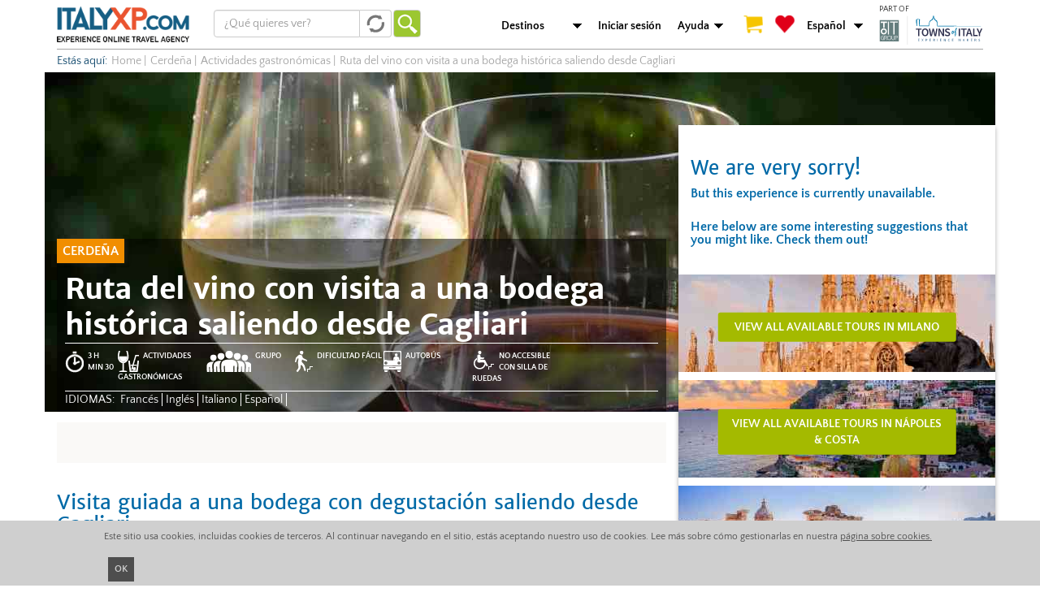

--- FILE ---
content_type: text/html; charset=utf-8
request_url: https://italyxp.com/es/cerdena/cosas-que-hacer/cantina-degustazione-cagliari
body_size: 14396
content:

<!DOCTYPE html PUBLIC "-//W3C//DTD XHTML+RDFa 1.0//EN" "http://www.w3.org/MarkUp/DTD/xhtml-rdfa-1.dtd"><html lang="es" dir="ltr" xmlns:fb="http://ogp.me/ns/fb#" xmlns:og="http://ogp.me/ns#" xmlns:article="http://ogp.me/ns/article#" xmlns:book="http://ogp.me/ns/book#" xmlns:profile="http://ogp.me/ns/profile#" xmlns:video="http://ogp.me/ns/video#" xmlns:product="http://ogp.me/ns/product#"><head profile="http://www.w3.org/1999/xhtml/vocab"><link rel="apple-touch-icon" sizes="57x57" href="/sites/all/themes/xp_bootstrap/favicons/apple-touch-icon-57x57.png"><link rel="apple-touch-icon" sizes="60x60" href="/sites/all/themes/xp_bootstrap/favicons/apple-touch-icon-60x60.png"><link rel="apple-touch-icon" sizes="72x72" href="/sites/all/themes/xp_bootstrap/favicons/apple-touch-icon-72x72.png"><link rel="apple-touch-icon" sizes="76x76" href="/sites/all/themes/xp_bootstrap/favicons/apple-touch-icon-76x76.png"><link rel="apple-touch-icon" sizes="114x114" href="/sites/all/themes/xp_bootstrap/favicons/apple-touch-icon-114x114.png"><link rel="apple-touch-icon" sizes="120x120" href="/sites/all/themes/xp_bootstrap/favicons/apple-touch-icon-120x120.png"><link rel="apple-touch-icon" sizes="144x144" href="/sites/all/themes/xp_bootstrap/favicons/apple-touch-icon-144x144.png"><link rel="apple-touch-icon" sizes="152x152" href="/sites/all/themes/xp_bootstrap/favicons/apple-touch-icon-152x152.png"><link rel="apple-touch-icon" sizes="180x180" href="/sites/all/themes/xp_bootstrap/favicons/apple-touch-icon-180x180.png"><link rel="icon" type="image/png" href="/sites/all/themes/xp_bootstrap/favicons/favicon-32x32.png" sizes="32x32"><link rel="icon" type="image/png" href="/sites/all/themes/xp_bootstrap/favicons/favicon-194x194.png" sizes="194x194"><link rel="icon" type="image/png" href="/sites/all/themes/xp_bootstrap/favicons/favicon-96x96.png" sizes="96x96"><link rel="icon" type="image/png" href="/sites/all/themes/xp_bootstrap/favicons/android-chrome-192x192.png" sizes="192x192"><link rel="icon" type="image/png" href="/sites/all/themes/xp_bootstrap/favicons/favicon-16x16.png" sizes="16x16"><link rel="manifest" href="/sites/all/themes/xp_bootstrap/favicons/manifest.json"><link rel="mask-icon" href="/sites/all/themes/xp_bootstrap/favicons/safari-pinned-tab.svg" color="#5bbad5"><link rel="shortcut icon" href="/sites/all/themes/xp_bootstrap/favicons/favicon.ico"><meta name="msapplication-TileColor" content="#da532c"><meta name="msapplication-TileImage" content="/sites/all/themes/xp_bootstrap/favicons/mstile-144x144.png"><meta name="msapplication-config" content="/sites/all/themes/xp_bootstrap/favicons/browserconfig.xml"><meta name="theme-color" content="#ffffff"><meta charset="utf-8"><meta name="viewport" content="width=device-width"> <!--[if IE]><![endif]--><link rel="dns-prefetch" href="//cdn.jsdelivr.net" /><link rel="preconnect" href="//cdn.jsdelivr.net" /><meta http-equiv="Content-Type" content="text/html; charset=utf-8" /><link href="https://italyxp.com/en/sardinia/things-to-do/cellar-tastings" rel="alternate" hreflang="en" /><link href="https://italyxp.com/it/sardegna/cose-da-fare/cantina-degustazione-cagliari" rel="alternate" hreflang="it" />
<script>dataLayer = [{"drupalLanguage":"es","drupalCountry":"IT","event":"detail","ecommerce":{"detail":{"products":[{"id":"3343"}]}},"userUid":0}];</script>
<link href="https://italyxp.com/es/cerdena/cosas-que-hacer/cantina-degustazione-cagliari" rel="alternate" hreflang="es" /><link href="https://m.italyxp.com/es/cerdena/cosas-que-hacer/cantina-degustazione-cagliari" rel="alternate" media="only screen and (max-width: 640px)" /><link href="https://italyxp.com/sites/default/files/styles/xpbsf_hp_home_slider/public/mediaitalyxp/white-wine-848268_1920_0.jpg" rel="preload" as="image" />
<script src="https://cdn.checkout.ventrata.com/v3/production/ventrata-checkout.min.js" type="module" data-config='{"apiKey":"0cac2fa0-4cc8-4237-a2d8-87a26fca77c0", "env": "live", "embedded": true, "lang": "es"}'></script><script type="application/ld+json">{"@context":"http:\/\/schema.org","@type":"BreadcrumbList","itemListElement":[{"@type":"ListItem","position":1,"item":{"@id":"https:\/\/italyxp.com\/es\/cerdena","name":"Cerde\u00f1a"}},{"@type":"ListItem","position":2,"item":{"@id":"https:\/\/italyxp.com\/es\/node\/1673","name":"Actividades gastron\u00f3micas"}},{"@type":"ListItem","position":3,"item":{"@id":"https:\/\/italyxp.com\/es\/cerdena\/cosas-que-hacer\/cantina-degustazione-cagliari","name":"Ruta del vino con visita a una bodega hist\u00f3rica saliendo desde Cagliari"}}]}</script>
<script type="application/ld+json">{"@context":"http:\/\/schema.org\/","@type":"Product","name":"Ruta del vino con visita a una bodega hist\u00f3rica saliendo desde Cagliari","image":"https:\/\/italyxp.com\/sites\/default\/files\/mediaitalyxp\/white-wine-848268_1920_0.jpg","description":"Descubre toda la comida y el vino de Cerde\u00f1a [1] con este tour de vinos en el \u00e1rea de Cagliari [2]: una bodega hist\u00f3rica te espera para contarte sobre la tradici\u00f3n del vino y permitirte saborear sus vinos sardos y productos t\u00edpicos.[1] https:\/\/italyxp.com\/es\/cerdena[2] https:\/\/italyxp.com\/es\/cerdena\/atracciones\/cagliari","offers":{"@type":"AggregateOffer","priceCurrency":"EUR","lowPrice":95}}</script>
<meta name="description" content="¿Eres fanático del vino? ¡Este tour de algunas horas te llevará a descubrir la bodega Argiolas, una de las más famosas de Cerdeña!" /><meta name="robots" content="follow, index" /><meta name="rights" content="Italy XP - Italy Experience" /><link rel="image_src" href="https://italyxp.com/sites/default/files/logo.png" /><link rel="canonical" href="https://italyxp.com/es/cerdena/cosas-que-hacer/cantina-degustazione-cagliari" /><link rel="shortlink" href="https://italyxp.com/es/node/3343" /><meta property="fb:admins" content="1455444373" /><meta property="fb:app_id" content="1453468824879969" /><meta property="og:site_name" content="ITALYXP.COM" /><meta property="og:url" content="https://italyxp.com/es/cerdena/cosas-que-hacer/cantina-degustazione-cagliari" /><meta property="og:type" content="website" /><meta property="og:title" content="Ruta del vino con visita a una bodega histórica saliendo desde Cagliari" /><meta property="og:description" content="Descubre toda la comida y el vino de Cerdeña con este tour de vinos en el área de Cagliari: una bodega histórica te espera para contarte sobre la tradición del vino y permitirte saborear sus vinos sardos y productos típicos." /><meta property="og:image" content="https://italyxp.com/sites/default/files/styles/share/public/mediaitalyxp/white-wine-848268_1920_0.jpg" /><meta name="twitter:card" content="summary_large_image" /><meta name="twitter:site" content="@ItalyXP" /><meta name="twitter:creator" content="@ItalyXP" /><meta name="twitter:site:id" content="986515242" /><meta name="twitter:creator:id" content="986515242" /><meta name="twitter:url" content="https://italyxp.com/es/cerdena/cosas-que-hacer/cantina-degustazione-cagliari" /><meta name="twitter:title" content="Ruta del vino con visita a una bodega histórica saliendo desde Cagliari" /><meta name="twitter:description" content="Descubre toda la comida y el vino de Cerdeña con este tour de vinos en el área de Cagliari: una bodega histórica te espera para contarte sobre la tradición del vino y permitirte saborear sus vinos sardos y productos típicos." /><meta name="twitter:image" content="https://italyxp.com/sites/default/files/styles/share/public/mediaitalyxp/white-wine-848268_1920_0.jpg" /><meta name="twitter:label1" content="location" /><meta name="twitter:data1" content="Cerdeña" /><meta name="twitter:label2" content="price" /><meta name="twitter:data2" content="0,00 €" /><meta name="msvalidate.01" content="3DBBA99DEA798D7B8FF4DB9739EC37FA" /><meta name="yandex-verification" content="419c83c76a13eab6" /><title>Tour del vino desde Cagliari en una bodega histórica con degustación incluida</title><link type="text/css" rel="stylesheet" href="https://cdn.jsdelivr.net/npm/bootstrap@3.4.1/dist/css/bootstrap.min.css" media="all" /><link type="text/css" rel="stylesheet" href="https://cdn.jsdelivr.net/npm/@unicorn-fail/drupal-bootstrap-styles@0.0.2/dist/3.3.1/7.x-3.x/drupal-bootstrap.min.css" media="all" /><link type="text/css" rel="stylesheet" href="/sites/default/files/advagg_css/css__M6tutqjF_qoaWVcelojrQFEblGncEk6SPawKoGyRt4k__yF9D_4-niB70oajRB0l4OmfuSoBWkVbmcq_QcI-xDXI__Ht_4T0boR8XaTKr2tmxsf1XEqZdzeSj7e--2T6y24KA.css" media="all" /><link type="text/css" rel="stylesheet" href="/sites/default/files/advagg_css/css__STRvjdcb8Jt4JTzhGh5SUP4tPMImRgmdoxamnys3sxY__iwAcgc8IVpWOpL_bTJz2GUciVSV3eMHk_uZ5bjgVbbI__Ht_4T0boR8XaTKr2tmxsf1XEqZdzeSj7e--2T6y24KA.css" media="all" /><style>#sliding-popup.sliding-popup-bottom{background:#CFCFCF;}#sliding-popup .popup-content #popup-text h2,#sliding-popup .popup-content #popup-text p{color:#4E4E4E !important;}</style> <!--[if lt IE 9]>
<script src="//html5shiv.googlecode.com/svn/trunk/html5.js"></script>
<![endif]--> <!--[if lte IE 9]>
<script type="text/javascript" src="/sites/default/files/advagg_js/js__uOaFunfXR7NTTNOS9uWS1cIhz-GuwC3uO-CiTcgcGOE__rmx-dKLr06LitEs6TNAYQvhrpLcVqpAgvlb65oJcGuM__Ht_4T0boR8XaTKr2tmxsf1XEqZdzeSj7e--2T6y24KA.js#ie9-" onload="if(jQuery.isFunction(jQuery.holdReady)){jQuery.holdReady(true);}"></script>
<![endif]--><!--[if gt IE 9]>
<script type="text/javascript" src="/sites/default/files/advagg_js/js__uOaFunfXR7NTTNOS9uWS1cIhz-GuwC3uO-CiTcgcGOE__rmx-dKLr06LitEs6TNAYQvhrpLcVqpAgvlb65oJcGuM__Ht_4T0boR8XaTKr2tmxsf1XEqZdzeSj7e--2T6y24KA.js#ie10+" defer="defer" onload="if(jQuery.isFunction(jQuery.holdReady)){jQuery.holdReady(true);}"></script>
<![endif]--><!--[if !IE]><!-->
<script type="text/javascript" src="/sites/default/files/advagg_js/js__uOaFunfXR7NTTNOS9uWS1cIhz-GuwC3uO-CiTcgcGOE__rmx-dKLr06LitEs6TNAYQvhrpLcVqpAgvlb65oJcGuM__Ht_4T0boR8XaTKr2tmxsf1XEqZdzeSj7e--2T6y24KA.js" defer="defer" onload="if(jQuery.isFunction(jQuery.holdReady)){jQuery.holdReady(true);}"></script>
<!--<![endif]-->
<script type="text/javascript" src="/sites/default/files/advagg_js/js__zFsEYrngTCijWa7VXnmBYQBsHcKRFfi_IFHcHBfE17M__wt4D0q80WBsqBabjLK9YxgPuXT0m6LUCmKhh08he_dc__Ht_4T0boR8XaTKr2tmxsf1XEqZdzeSj7e--2T6y24KA.js" defer="defer" onload="function advagg_mod_1(){advagg_mod_1.count=++advagg_mod_1.count||1;try{if(advagg_mod_1.count<=40){init_drupal_core_settings();advagg_mod_1.count=100}}catch(e){if(advagg_mod_1.count>=40){throw e}else window.setTimeout(advagg_mod_1,1)}}
function advagg_mod_1_check(){if(window.init_drupal_core_settings&&window.jQuery&&window.Drupal){advagg_mod_1()}else window.setTimeout(advagg_mod_1_check,1)};advagg_mod_1_check();"></script>
<script type="text/javascript" src="/sites/default/files/advagg_js/js__IxSHOBp_A8ieMjBfvHmDzp-SjCsS35zoFbutfg8qLrM__UK3tT6F7qxO_OcGXoNQ4hKef5GtxvJVLMtkZ5ZHSIrQ__Ht_4T0boR8XaTKr2tmxsf1XEqZdzeSj7e--2T6y24KA.js" defer="defer"></script>
<script type="text/javascript">
<!--//--><![CDATA[//><!--
function init_drupal_core_settings() {jQuery.extend(Drupal.settings, {"basePath":"\/","pathPrefix":"es\/","ajaxPageState":{"theme":"xp_bootstrap","theme_token":"d9wEur1cl-ONE-pT_rtIEroFiYcgHE8QFF3X85EDhrI","jquery_version":"1.9","css":{"https:\/\/cdn.jsdelivr.net\/npm\/bootstrap@3.4.1\/dist\/css\/bootstrap.min.css":1,"https:\/\/cdn.jsdelivr.net\/npm\/@unicorn-fail\/drupal-bootstrap-styles@0.0.2\/dist\/3.3.1\/7.x-3.x\/drupal-bootstrap.min.css":1,"modules\/system\/system.base.css":1,"misc\/ui\/jquery.ui.core.css":1,"misc\/ui\/jquery.ui.theme.css":1,"sites\/all\/libraries\/chosen\/chosen.css":1,"sites\/all\/modules\/contrib\/date\/date_api\/date.css":1,"sites\/all\/modules\/contrib\/date\/date_popup\/themes\/datepicker.1.7.css":1,"modules\/node\/node.css":1,"sites\/all\/modules\/contrib\/lazyloader\/lazyloader.css":1,"sites\/all\/modules\/contrib\/colorbox\/styles\/default\/colorbox_style.css":1,"sites\/all\/modules\/contrib\/eu-cookie-compliance\/css\/eu_cookie_compliance.css":1,"sites\/all\/modules\/contrib\/flag\/theme\/flag.css":1,"sites\/all\/modules\/custom\/xp_ventrata\/css\/cart_add.css":1,"sites\/all\/themes\/xp_bootstrap\/css\/landing_panels\/landing_style.min.css":1,"sites\/all\/themes\/xp_bootstrap\/css\/global\/header.css":1,"sites\/all\/themes\/xp_bootstrap\/css\/global\/breadcrumb.css":1,"sites\/all\/themes\/xp_bootstrap\/ds_layouts\/xp_page_ds\/xp_page_ds.css":1,"sites\/all\/themes\/xp_bootstrap\/css\/style.css":1,"sites\/all\/themes\/xp_bootstrap\/css\/global\/text_styles.css":1,"sites\/all\/themes\/xp_bootstrap\/css\/global\/elements_style.css":1,"sites\/all\/themes\/xp_bootstrap\/css\/global\/icons.css":1,"sites\/all\/themes\/xp_bootstrap\/css\/global\/global.css":1,"sites\/all\/themes\/xp_bootstrap\/css\/global\/slideshow.css":1,"sites\/all\/themes\/xp_bootstrap\/css\/global\/footer.css":1,"sites\/all\/themes\/xp_bootstrap\/css\/global\/footer_second.css":1,"0":1},"js":{"public:\/\/google_tag\/language\/google_tag.es.script.js":1,"misc\/jquery-extend-3.4.0.js":1,"sites\/all\/modules\/contrib\/forcejs\/forcejs.js":1,"sites\/all\/modules\/contrib\/jquery_update\/replace\/ui\/ui\/minified\/jquery.ui.core.min.js":1,"sites\/all\/modules\/contrib\/jquery_update\/replace\/ui\/external\/jquery.cookie.js":1,"sites\/all\/modules\/contrib\/jquery_update\/replace\/misc\/jquery.form.min.js":1,"sites\/all\/libraries\/chosen\/chosen.jquery.min.js":1,"sites\/all\/modules\/contrib\/jquery_update\/js\/jquery_update.js":1,"https:\/\/cdn.jsdelivr.net\/npm\/bootstrap@3.4.1\/dist\/js\/bootstrap.min.js":1,"sites\/all\/modules\/contrib\/entityreference\/js\/entityreference.js":1,"public:\/\/languages\/es_wE6GynXY0a8sh5paurYtsIiM9zL3DXmJ4RVKetqCoMs.js":1,"sites\/all\/modules\/contrib\/authcache\/authcache.js":1,"sites\/all\/libraries\/colorbox\/jquery.colorbox-min.js":1,"sites\/all\/modules\/contrib\/colorbox\/js\/colorbox.js":1,"sites\/all\/modules\/contrib\/colorbox\/styles\/default\/colorbox_style.js":1,"sites\/all\/modules\/contrib\/colorbox\/js\/colorbox_load.js":1,"sites\/all\/modules\/contrib\/colorbox\/js\/colorbox_inline.js":1,"sites\/all\/modules\/contrib\/flag\/theme\/flag.js":1,"sites\/all\/modules\/contrib\/lazyloader\/lazyloader.js":1,"sites\/all\/libraries\/echo\/dist\/echo.min.js":1,"misc\/autocomplete.js":1,"sites\/all\/modules\/custom\/xpbsf\/modules\/xpbsf_ajax\/js\/xpbsf_ajax.js":1,"sites\/all\/modules\/contrib\/ctools\/js\/jump-menu.js":1,"sites\/all\/modules\/contrib\/datalayer\/datalayer.js":1,"sites\/all\/modules\/contrib\/authcache\/modules\/authcache_p13n\/authcache_p13n.js":1,"sites\/all\/modules\/contrib\/authcache\/modules\/authcache_ajax\/authcache_ajax.js":1,"sites\/all\/themes\/bootstrap\/js\/misc\/autocomplete.js":1,"sites\/all\/modules\/contrib\/eu-cookie-compliance\/js\/eu_cookie_compliance.js":1,"sites\/all\/themes\/bootstrap\/js\/bootstrap.js":1,"sites\/all\/modules\/contrib\/jquery_update\/replace\/jquery\/1.9\/jquery.min.js":1,"misc\/jquery.once.js":1,"misc\/drupal.js":1,"misc\/ajax.js":1,"sites\/all\/themes\/bootstrap\/js\/misc\/ajax.js":1}},"authcache":{"q":"node\/3343","cp":{"path":"\/","domain":".italyxp.com","secure":true},"cl":1},"colorbox":{"opacity":"0.85","current":"{current} de {total}","previous":"\u00ab Anterior","next":"Siguiente \u00bb","close":"Cerrar","maxWidth":"98%","maxHeight":"98%","fixed":true,"mobiledetect":true,"mobiledevicewidth":"480px","file_public_path":"\/sites\/default\/files","specificPagesDefaultValue":"admin*\nimagebrowser*\nimg_assist*\nimce*\nnode\/add\/*\nnode\/*\/edit\nprint\/*\nprintpdf\/*\nsystem\/ajax\nsystem\/ajax\/*"},"eu_cookie_compliance":{"popup_enabled":1,"popup_agreed_enabled":0,"popup_hide_agreed":0,"popup_clicking_confirmation":0,"popup_html_info":"\u003Cdiv\u003E\n  \u003Cdiv class =\u0022popup-content info container alpha omega\u0022\u003E\n    \u003Cdiv id=\u0022popup-text\u0022\u003E\n      Este sitio usa cookies, incluidas cookies de terceros. Al continuar navegando en el sitio, est\u00e1s aceptando nuestro uso de cookies. Lee m\u00e1s sobre c\u00f3mo gestionarlas en nuestra       \u003Ca href=\u0022\/es\/cookies\u0022\u003Ep\u00e1gina sobre cookies.\u003C\/a\u003E\n    \u003C\/div\u003E\n    \u003Cdiv id=\u0022popup-buttons\u0022\u003E\n      \u003Ca class=\u0022agree-button\u0022\u003EOK\u003C\/a\u003E\n    \u003C\/div\u003E\n  \u003C\/div\u003E\n\u003C\/div\u003E","popup_html_agreed":"\u003Cdiv\u003E\n  \u003Cdiv class =\u0022popup-content agreed\u0022\u003E\n    \u003Cdiv id=\u0022popup-text\u0022\u003E\n      \u003Cp\u003E\u0026lt;h2\u0026gt;Thank you for accepting cookies\u0026lt;\/h2\u0026gt;\u0026lt;p\u0026gt;You can now hide this message or find out more about cookies.\u0026lt;\/p\u0026gt;\u003C\/p\u003E\n    \u003C\/div\u003E\n    \u003Cdiv id=\u0022popup-buttons\u0022\u003E\n      \u003Cbutton type=\u0022button\u0022 class=\u0022hide-popup-button\u0022\u003EOcultar este mensaje\u003C\/button\u003E\n      \u003Cbutton type=\u0022button\u0022 class=\u0022find-more-button\u0022 \u003EM\u00e1s informaci\u00f3n sobre las cookies\u003C\/button\u003E\n    \u003C\/div\u003E\n  \u003C\/div\u003E\n\u003C\/div\u003E","popup_height":30,"popup_width":"100%","popup_delay":1000,"popup_link":"\/es","popup_position":0,"popup_language":"es"},"formtips":{"selectors":[".page-admin .description",".page-user .form-type-checkbox  .description",".page-user #edit-fboauth .description",".page-user #edit-account .description",".page-account #edit-account .description",".page-account #edit-profile-account .description",".context-experiences .webform-client-form .description"],"interval":"0","sensitivity":"3","timeout":"500","max_width":"500px","trigger_action":"hover"},"better_exposed_filters":{"views":{"xp_node_gallery":{"displays":{"block":{"filters":[]}}},"xp_json_product":{"displays":{"default":{"filters":[]}}},"xpbsf_xp_esperienze_correlate":{"displays":{"block":{"filters":[]}}}}},"flag":{"anonymous":true},"xpbsfAjax":{"nid":"3343"},"lazyloader":{"throttle":"0","offset":"0","debounce":1,"unload":0,"icon":"","offsetX":0,"offsetY":0},"CToolsModal":{"loadingText":"Cargando...","closeText":"Cerrar ventana","closeImage":"\u003Cimg class=\u0022img-responsive\u0022 src=\u0022https:\/\/italyxp.com\/sites\/all\/modules\/contrib\/ctools\/images\/icon-close-window.png\u0022 alt=\u0022Close window\u0022 title=\u0022Close window\u0022 \/\u003E","throbber":"\u003Cimg class=\u0022img-responsive\u0022 src=\u0022https:\/\/italyxp.com\/sites\/all\/modules\/contrib\/ctools\/images\/throbber.gif\u0022 alt=\u0022Cargando\u0022 title=\u0022Cargando...\u0022 \/\u003E"},"urlIsAjaxTrusted":{"\/es\/cerdena\/cosas-que-hacer\/cantina-degustazione-cagliari":true},"chosen":{"selector":".choose","minimum_single":20,"minimum_multiple":20,"minimum_width":200,"options":{"allow_single_deselect":false,"disable_search":false,"disable_search_threshold":0,"search_contains":false,"placeholder_text_multiple":"Choose some options","placeholder_text_single":"Choose an option","no_results_text":"No results match","inherit_select_classes":true}},"dataLayer":{"languages":{"en":{"language":"en","name":"English","native":"English","direction":"0","enabled":"1","plurals":"0","formula":"","domain":"","prefix":"en","weight":"0","javascript":""},"it":{"language":"it","name":"Italian","native":"Italiano","direction":"0","enabled":"1","plurals":"2","formula":"($n!=1)","domain":"","prefix":"it","weight":"0","javascript":"xoQafJjK5YRpLcQ3unAr7SiDW_YaKaFEViEPHLJ_KqQ"},"es":{"language":"es","name":"Spanish","native":"Espa\u00f1ol","direction":"0","enabled":"1","plurals":"2","formula":"($n!=1)","domain":"","prefix":"es","weight":"0","javascript":"wE6GynXY0a8sh5paurYtsIiM9zL3DXmJ4RVKetqCoMs"}},"defaultLang":"en"},"authcacheP13nAjaxAssemblies":{"span.authcache-p13n-asm-flags":"\/authcache.php?a%5Bf1%5D%5B0%5D=3343\u0026r=asm\/flags\u0026o%5Bq%5D=es\/"},"bootstrap":{"anchorsFix":1,"anchorsSmoothScrolling":1,"formHasError":1,"popoverEnabled":1,"popoverOptions":{"animation":1,"html":0,"placement":"right","selector":"","trigger":"click","triggerAutoclose":1,"title":"","content":"","delay":0,"container":"body"},"tooltipEnabled":1,"tooltipOptions":{"animation":1,"html":0,"placement":"auto left","selector":"","trigger":"hover focus","delay":0,"container":"body"}}});
if(jQuery.isFunction(jQuery.holdReady)){jQuery.holdReady(false);}} if(window.jQuery && window.Drupal){init_drupal_core_settings();}
//--><!]]>
</script>
</head><body class="html not-front not-logged-in no-sidebars page-node page-node- page-node-3343 node-type-spa-cooking-classes desktop domain-italyxp-com i18n-es" ><div id="skip-link"> <a href="#main-content" class="element-invisible element-focusable">Pasar al contenido principal</a></div><div class="region region-page-top"> <noscript><iframe src="https://www.googletagmanager.com/ns.html?id=GTM-NF9DKLQ" height="0" width="0" style="display:none;visibility:hidden"></iframe></noscript></div> <header id="navbar" role="banner" class="container"><div class="navbar-header"> <a class="logo navbar-btn pull-left" href="/es" title="Inicio"> <img src="https://italyxp.com/sites/all/themes/xp_bootstrap/logo_italyxp.png" width="163" height="44" alt="Inicio"/> </a><div class="region region-search"> <section id="block-xpbsf-hp-blocks-xpbsf-hp-blocks-simpler-form" class="block block-xpbsf-hp-blocks clearfix" ><form action="/es/cerdena/cosas-que-hacer/cantina-degustazione-cagliari" method="post" id="xpbsf-hp-blocks-simpler-slider-form" accept-charset="UTF-8"><div><div class="form-item form-item-luoghi form-type-textfield form-autocomplete form-group"><div class="input-group"><input placeholder="¿Qué quieres ver?" class="form-control form-text" type="text" id="edit-luoghi" name="luoghi" value="" size="60" maxlength="128" /><span class="input-group-addon"><span class="refresh-blu autocomplete-throbber" aria-hidden="true"</span></span></div><input type="hidden" id="edit-luoghi-autocomplete" value="https://italyxp.com/index.php?q=es/xpbsf/luoghi_autocomplete" disabled="disabled" class="autocomplete" /></div><input type="hidden" name="form_id" value="xpbsf_hp_blocks_simpler_slider_form" /><button type="submit" id="edit-submit" name="op" value="Ir" class="btn btn-default form-submit">Ir</button></div></form></section></div> <nav role="navigation" class="pull-right"><div class="region region-branding"> <section id="block-xp-line-item-xp-line-item-add-order-link" class="block block-xp-line-item clearfix" > </section><section id="block-xpbsf-hp-blocks-xpbsf-hp-blocks-header-jump" class="block block-xpbsf-hp-blocks clearfix" ><div class="container-inline"><div class="form-item form-type-select form-group"><select class="ctools-jump-menu-select ctools-jump-menu-change form-control form-select"><option value="0">Destinos</option><option value="/es/umbria">Umbria</option><option value="/es/bolonia-y-emilia">Bolonia y Emilia</option><option value="/es/genova-y-liguria">Génova y Liguria</option><option value="/es/torino-piamonte">Torino &amp; Piamonte</option><option value="/es/milano">Milano</option><option value="/es/cerdena">Cerdeña</option><option value="/es/apulia">Apulia</option><option value="/es/napoles-costa">Nápoles &amp; Costa</option><option value="/es/roma">Roma</option><option value="/es/venecia">Venecia</option><option value="/es/verona-y-lago-garda">Verona y Lago Garda</option><option value="/es/toscana">Toscana</option><option value="/es/florencia">Florencia</option><option value="/es/sicilia">Sicilia</option></select></div><button class="ctools-jump-menu-button ctools-jump-menu-hide btn btn-default form-submit" style="display:none" type="submit" name="op" value="Ir">Ir</button></div></section><section id="block-system-main-menu" class="block block-system block-menu clearfix" ><ul class="menu nav"><li class="first leaf"><a href="/es/user/login" id="login">Iniciar sesión</a></li><li class="last expanded dropdown"><a href="/es/node/213" id="aiuto" class="dropdown-toggle dropdown-toggle" data-toggle="dropdown">Ayuda <span class="caret"></span></a><ul class="dropdown-menu"><li class="first leaf"><a href="tel:+390656567418" id="phone">Tel. +390656567418</a></li><li class="leaf"><a href="mailto:customers@italyxp.com">customers@italyxp.com</a></li><li class="last leaf"><a href="/es/node/213" id="contatti">Contacto</a></li></ul></li></ul></section><section id="block-xpbsf-ajax-xpbsf-count" class="block block-xpbsf-ajax clearfix" ><div id="xp_user_cart"><a href="/es/checkout"><span class="cart"></span></a></div><div id="xp_user_wishlist"><a href="/es/mywishlist"><span class="heart"></span></a></div></section><section id="block-xpbsf-hp-blocks-xpbsf-hp-blocks-language-jump" class="block block-xpbsf-hp-blocks clearfix" ><div class="container-inline"><div class="form-item form-type-select form-group"><select class="ctools-jump-menu-select ctools-jump-menu-change form-control form-select"><option value="0">Español</option><option value="/en/sardinia/things-to-do/cellar-tastings">English</option><option value="/it/sardegna/cose-da-fare/cantina-degustazione-cagliari">Italiano</option></select></div><button class="ctools-jump-menu-button ctools-jump-menu-hide btn btn-default form-submit" style="display:none" type="submit" name="op" value="Ir">Ir</button></div></section></div> </nav><div class="toitaly"><p> PART OF</p> <a class="logo" href="https://toitaly.group" target="_blank" title="ToItalyGroup"> <img src="/sites/all/themes/xp_bootstrap/images/toitgroupNEW.svg" width="128" height="36" alt="ToItalyGroup"/> </a></div></div></header><div class="container"><div class="region region-xp-breadcrumb"> <section id="block-delta-blocks-breadcrumb" class="block block-delta-blocks clearfix" ><ul class="breadcrumbs" data-tracking-cat="breadcrumbs"><li><span class="start">Estás aquí:</span></li><li><a href="/es"><span>Home</span></a></li><span class="divisor">|</span><li><a href="/es/cerdena"><span>Cerdeña</span></a></li><span class="divisor">|</span><li><a href="/es/cerdena/quehacer/actividades-gastronomicas"><span>Actividades gastronómicas</span></a></li><span class="divisor">|</span><li>Ruta del vino con visita a una bodega histórica saliendo desde Cagliari</li></ul></section></div></div><div class="container"><div class="o-xp-hero row"> <img class="img-responsive" fetchpriority="high" src="https://italyxp.com/sites/default/files/styles/xpbsf_hp_home_slider/public/mediaitalyxp/white-wine-848268_1920_0.jpg" width="1170" height="418" alt="Ruta del vino con visita a una bodega histórica saliendo desde Cagliari" title="Ruta del vino con visita a una bodega histórica saliendo desde Cagliari" /></div></div><div class="main-container container"><div class="row" > <aside class="col-xs-4 pull-right" role="complementary"><div class="region region-sidebar-right notava"> <section id="block-xp-ventrata-xp-ventrata-block" class="block block-xp-ventrata clearfix" ><div class="correlate"><div class="attenzione"></br><div><h3>We are very sorry!</h3>But this experience is currently unavailable.</div><div>Here below are some interesting suggestions that you might like. Check them out!</div></div><div class="row"><div class="wrapper-destination-toi--list"><img class="img-responsive" width="390" height="120" src="https://italyxp.com/sites/default/files/styles/sidebar_toi_destination_list/public/mediaitalyxp/milan_cathedral_sunset_4.jpg" alt="Los mejores tours en Milán" title="Los mejores tours en Milán" ><a href="/es/milano" title="Milano" class="a-button-destination-toi a-button-destination-toi--absolute col-xs-9">View all available tours in Milano</a></div><div class="wrapper-destination-toi--list"><img class="img-responsive" width="390" height="120" src="https://italyxp.com/sites/default/files/styles/sidebar_toi_destination_list/public/mediaitalyxp/napoli_e_campania.jpeg" alt="Los Mejores tours en la Costa Amalfitana y Nápoles " title="Los Mejores tours en la Costa Amalfitana y Nápoles " ><a href="/es/napoles-costa" title="Nápoles & Costa" class="a-button-destination-toi a-button-destination-toi--absolute col-xs-9">View all available tours in Nápoles & Costa</a></div><div class="wrapper-destination-toi--list"><img class="img-responsive" width="390" height="120" src="https://italyxp.com/sites/default/files/styles/sidebar_toi_destination_list/public/mediaitalyxp/bigstock-roman-ruins-in-rome-forum-34744811_0.jpg" alt="Los mejores tours en Roma" title="Los mejores tours en Roma" ><a href="/es/roma" title="Roma" class="a-button-destination-toi a-button-destination-toi--absolute col-xs-9">View all available tours in Roma</a></div><div class="wrapper-destination-toi--list"><img class="img-responsive" width="390" height="120" src="https://italyxp.com/sites/default/files/styles/sidebar_toi_destination_list/public/mediaitalyxp/istock-1371698575_ridotta.jpg" alt="Los mejores tours en Venecia" title="Los mejores tours en Venecia" ><a href="/es/venecia" title="Venecia" class="a-button-destination-toi a-button-destination-toi--absolute col-xs-9">View all available tours in Venecia</a></div><div class="wrapper-destination-toi--list"><img class="img-responsive" width="390" height="120" src="https://italyxp.com/sites/default/files/styles/sidebar_toi_destination_list/public/mediaitalyxp/bigstock-tuscany-landscape-at-sunrise-38867380.jpg" alt="Los mejores tours en Toscana " title="Los mejores tours en Toscana " ><a href="/es/toscana" title="Toscana" class="a-button-destination-toi a-button-destination-toi--absolute col-xs-9">View all available tours in Toscana</a></div><div class="wrapper-destination-toi--list"><img class="img-responsive" width="390" height="120" src="https://italyxp.com/sites/default/files/styles/sidebar_toi_destination_list/public/mediaitalyxp/istock-1340460710-ridotta.jpg" alt="Los mejores tours en Florencia" title="Los mejores tours en Florencia" ><a href="/es/florencia" title="Florencia" class="a-button-destination-toi a-button-destination-toi--absolute col-xs-9">View all available tours in Florencia</a></div><div class="wrapper-destination-toi--list"><img class="img-responsive" width="390" height="120" src="https://italyxp.com/sites/default/files/styles/sidebar_toi_destination_list/public/mediaitalyxp/the_beautiful_view_of_the_coastline_taormina_sicily.jpg" alt="Los mejores tours en Sicilia" title="Los mejores tours en Sicilia" ><a href="/es/sicilia" title="Sicilia" class="a-button-destination-toi a-button-destination-toi--absolute col-xs-9">View all available tours in Sicilia</a></div></div></div></section><section id="block-block-43" class="block block-block clearfix" ><div class="a-trip-advisor"><a href="https://www.tripadvisor.it/Attraction_Review-g187791-d6643907-Reviews-ItalyXP-Rome_Lazio.html" target="_blank"></a></div></section><section id="block-xp-modal-info-form-we-promise" class="m-xp-why clearfix"><div class="m-xp-why__title"><a href="/es/node/223">Por qué ItalyXP</a></div><ul class='m-xp-why__promises'><li>Estudiamos nuestras ofertas peronalmente</li><li>Sólo usamos operadores profesionales</li><li>Nuestros precios son transparentes 100%</li></ul></section><section id="block-views-3b88b33d51f3ca92b13d2a89bd3adc46" class="block block-views correlate clearfix" ><div class="view view-xpbsf-xp-esperienze-correlate view-id-xpbsf_xp_esperienze_correlate view-display-id-block sidebar-view view-dom-id-de149a12342b424b9831982b8f7c0054"><div class="view-header"><div class="o-xp-other-experience__title">Experiencias que quizá te gusten</div></div><div class="view-content"><div class="views-row views-row-1 views-row-odd views-row-first"><div class="m-xp-card__image"> <a href="/es/roma/tours/grupo-reducido-museos-vaticanos-capilla-sixitina"><img class="img-responsive" data-echo="https://italyxp.com/sites/default/files/styles/xpbsf_node_sidebar_large/public/mediaitalyxp/Rome/154121957.jpg" data-icon="" src="/sites/default/files/logo_bw.png" width="180" height="180" alt="Tour en Grupo Reducido, a los Museos Vaticanos, la Capilla Sixtina y San Pedro" title="Tour en Grupo Reducido, a los Museos Vaticanos, la Capilla Sixtina y San Pedro" /><noscript><img class="img-responsive" src="https://italyxp.com/sites/default/files/styles/xpbsf_node_sidebar_large/public/mediaitalyxp/Rome/154121957.jpg" width="180" height="180" alt="Tour en Grupo Reducido, a los Museos Vaticanos, la Capilla Sixtina y San Pedro" title="Tour en Grupo Reducido, a los Museos Vaticanos, la Capilla Sixtina y San Pedro" /></noscript></a></div><div class="m-xp-card__title"> <a href="/es/roma/tours/grupo-reducido-museos-vaticanos-capilla-sixitina">Tour en Grupo Reducido, a los Museos Vaticanos, la Capilla Sixtina y San Pedro</a></div><div class="m-card-tours__fivestar m-card-tours__fivestar--sidebar">4.8</div><div class="m-xp-card__durata"> 3h</div><div class="gs a_211" title="semi-privado">semi-privado</div><div class="m-xp-card__label"> Roma</div><div class="m-xp-card__price"><div class="display_price"><div class="prezzo"><span class="etichetta">de &euro;</span><span class="unit">68,00</span></div><div class="sub_label">por persona</div></div></div></div><div class="views-row views-row-2 views-row-even"><div class="m-xp-card__image"> <a href="/es/roma/tours/roma-imperial-grupo-reducido-recogida"><img class="img-responsive" data-echo="https://italyxp.com/sites/default/files/styles/xpbsf_node_sidebar_large/public/mediaitalyxp/foro_romano_forum_romanum_roman_forum_8043630550.jpg" data-icon="" src="/sites/default/files/logo_bw.png" width="180" height="180" alt="Tour del Coliseo y Foros Romanos en grupo pequeño con recogida en hotel" title="Tour del Coliseo y Foros Romanos en grupo pequeño con recogida en hotel" /><noscript><img class="img-responsive" src="https://italyxp.com/sites/default/files/styles/xpbsf_node_sidebar_large/public/mediaitalyxp/foro_romano_forum_romanum_roman_forum_8043630550.jpg" width="180" height="180" alt="Tour del Coliseo y Foros Romanos en grupo pequeño con recogida en hotel" title="Tour del Coliseo y Foros Romanos en grupo pequeño con recogida en hotel" /></noscript></a></div><div class="m-xp-card__title"> <a href="/es/roma/tours/roma-imperial-grupo-reducido-recogida">Tour del Coliseo y Foros Romanos en grupo pequeño con recogida en hotel</a></div><div class="m-card-tours__fivestar m-card-tours__fivestar--sidebar">5</div><div class="m-xp-card__durata"> 3h</div><div class="gs a_211" title="semi-privado">semi-privado</div><div class="m-xp-card__label"> Roma</div><div class="m-xp-card__price"><div class="display_price"><div class="prezzo"><span class="etichetta">de &euro;</span><span class="unit">70,00</span></div><div class="sub_label">por persona</div></div></div></div><div class="views-row views-row-3 views-row-odd"><div class="m-xp-card__image"> <a href="/es/toscana/cosas-que-hacer/vip-grupo-reducido-cena-campina-chianti-degustacion-vino"><img class="img-responsive" data-echo="https://italyxp.com/sites/default/files/styles/xpbsf_node_sidebar_large/public/mediaitalyxp/chianti_tuscany_winery_0.jpg" data-icon="" src="/sites/default/files/logo_bw.png" width="180" height="180" alt="Cena especial y degustación de vinos en el Chianti en grupo pequeño VIP desde Florencia" title="Cena especial y degustación de vinos en el Chianti en grupo pequeño VIP desde Florencia" /><noscript><img class="img-responsive" src="https://italyxp.com/sites/default/files/styles/xpbsf_node_sidebar_large/public/mediaitalyxp/chianti_tuscany_winery_0.jpg" width="180" height="180" alt="Cena especial y degustación de vinos en el Chianti en grupo pequeño VIP desde Florencia" title="Cena especial y degustación de vinos en el Chianti en grupo pequeño VIP desde Florencia" /></noscript></a></div><div class="m-xp-card__title"> <a href="/es/toscana/cosas-que-hacer/vip-grupo-reducido-cena-campina-chianti-degustacion-vino">Cena especial y degustación de vinos en el Chianti en grupo pequeño VIP desde Florencia</a></div><div class="m-card-tours__fivestar m-card-tours__fivestar--sidebar">5</div><div class="m-xp-card__durata"> 5h</div><div class="gs a_211" title="semi-privado">semi-privado</div><div class="m-xp-card__label"> Toscana</div><div class="m-xp-card__price"><div class="display_price"><div class="prezzo"><span class="etichetta">de &euro;</span><span class="unit">129,00</span></div><div class="sub_label">por persona</div></div></div></div><div class="views-row views-row-4 views-row-even views-row-last"><div class="m-xp-card__image"> <a href="/es/florencia/tours/tour-grupo-reducido-catedral-terraza"><img class="img-responsive" data-echo="https://italyxp.com/sites/default/files/styles/xpbsf_node_sidebar_large/public/mediaitalyxp/florence-1422355_1920.jpg" data-icon="" src="/sites/default/files/logo_bw.png" width="180" height="180" alt="Tour en grupo reducido a la Catedral de Florencia con acceso a la Terraza y a la Cúpula" title="Tour en grupo reducido a la Catedral de Florencia con acceso a la Terraza y a la Cúpula" /><noscript><img class="img-responsive" src="https://italyxp.com/sites/default/files/styles/xpbsf_node_sidebar_large/public/mediaitalyxp/florence-1422355_1920.jpg" width="180" height="180" alt="Tour en grupo reducido a la Catedral de Florencia con acceso a la Terraza y a la Cúpula" title="Tour en grupo reducido a la Catedral de Florencia con acceso a la Terraza y a la Cúpula" /></noscript></a></div><div class="m-xp-card__title"> <a href="/es/florencia/tours/tour-grupo-reducido-catedral-terraza">Tour en grupo reducido a la Catedral de Florencia con acceso a la Terraza y a la Cúpula</a></div><div class="m-xp-card__durata"> 2h</div><div class="gs a_211" title="semi-privado">semi-privado</div><div class="m-xp-card__label"> Florencia</div><div class="m-xp-card__price"><div class="display_price"><div class="prezzo"><span class="etichetta">de &euro;</span><span class="unit">95,00</span></div><div class="sub_label">por persona</div></div></div></div></div></div></section><section id="block-xpbsf-xp-xpbsf-xp-destinations" class="o-xp-other-destinations clearfix"><div class="o-xp-other-destinations__title">Más destinos</div><div class="m-xp-dest-card"><a href="/es/toscana"><div class="m-xp-dest-card__image"><img data-echo="https://italyxp.com/sites/default/files/styles/xpbsf_node_sidebar_small/public/mediaitalyxp/160506467_2.jpg" data-icon="" src="/sites/default/files/logo_bw.png" class="img-responsive" width="72" height="72" alt="Mejores tours y actividades para Toscana" title="Mejores tours y actividades para Toscana" ><noscript><img class="img-responsive" width="72" height="72" src="https://italyxp.com/sites/default/files/styles/xpbsf_node_sidebar_small/public/mediaitalyxp/160506467_2.jpg" alt="Mejores tours y actividades para Toscana" title="Mejores tours y actividades para Toscana" ></noscript></div><div class="m-xp-dest-card__title">Toscana</div><div class="m-xp-dest-card__claim"><span class="number">290</span> actividades y cosas que hacer</div></a></div><div class="m-xp-dest-card"><a href="/es/milano"><div class="m-xp-dest-card__image"><img data-echo="https://italyxp.com/sites/default/files/styles/xpbsf_node_sidebar_small/public/mediaitalyxp/milan_cathedral_sunset_4.jpg" data-icon="" src="/sites/default/files/logo_bw.png" class="img-responsive" width="72" height="72" alt="Mejores tours y actividades para Milano" title="Mejores tours y actividades para Milano" ><noscript><img class="img-responsive" width="72" height="72" src="https://italyxp.com/sites/default/files/styles/xpbsf_node_sidebar_small/public/mediaitalyxp/milan_cathedral_sunset_4.jpg" alt="Mejores tours y actividades para Milano" title="Mejores tours y actividades para Milano" ></noscript></div><div class="m-xp-dest-card__title">Milano</div><div class="m-xp-dest-card__claim"><span class="number">97</span> actividades y cosas que hacer</div></a></div></section></div> </aside><div class="col-xs-8"><div id="block-ds-extras-heading-spa" class="o-xp-heading"><div class="o-xp-heading__label">Cerdeña</div><div class="field field-name-title field-type-ds field-label-hidden"><div class="field-items"><div class="field-item even"><h2 class="o-xp-heading__title">Ruta del vino con visita a una bodega histórica saliendo desde Cagliari</h2></div></div></div><div class="durata text">3 h <br> min 30</div><div class="categoria a_213 text">Actividades gastronómicas</div><div class="g_size a_212 text">Grupo</div><div class="d_level a_121 text">dificultad Fácil</div><div class="trasporto a_103 text">Autobús</div><div class="accessibilità disabili_n text">No Accesible con Silla de Ruedas</div><div class="o-xp-heading__lingue"><div class="label-inline">Idiomas:&nbsp;</div><span >Francés</span><span >Inglés</span><span >Italiano</span><span >Español</span></div></div></div><div class="col-xs-8"> <a id="main-content"></a><ul class="action-links"></ul><div class="region region-content"> <section id="block-system-main" class="block block-system clearfix" ><div class="m-xp-best-review"><div class="flag-outer wishlist"><span class="authcache-p13n-asm-flags" data-p13n-frag="f1" data-p13n-param="3343"></span></div></div><h1 class="m-xp-short-description__title">Visita guiada a una bodega con degustación saliendo desde Cagliari</h1><div class="m-xp-short-description"><p>Descubre toda la comida y el vino de <a href="https://italyxp.com/es/cerdena"><strong>Cerdeña</strong></a> con <strong>este tour de vinos</strong> <strong>en el área de <a href="https://italyxp.com/es/cerdena/atracciones/cagliari">Cagliari</a>:</strong> una <strong>bodega histórica</strong> te espera para contarte sobre la tradición del vino y permitirte saborear sus vinos sardos y productos típicos.</p></div><div class="m-xp-highlights"><h2 class="label-above m-xp-highlights__title">Tour del vino desde Cagliari en una bodega histórica con degustación incluida Lo más destacado:&nbsp;</h2><ul><li>Visita el característico pueblo de Serdiana</li><li>Entra en la famosa bodega Argiolas</li><li>Visita una bodega donde se elabora vino</li><li>Descubre todos los secretos de la producción de vino de Cerdeña</li><li>Prueba una excelente degustación de vinos locales y productos gastronómicos</li></ul></div><section id="block-views-xp-node-gallery-block" class="block block-views clearfix" ><div class="m-xp-gallery row"><a class="colorbox col-xs-4 m-xp-gallery__image" rel="gallery-all" href="https://italyxp.com/sites/default/files/styles/colorbox_gallery_xp/public/mediaitalyxp/wine-1237340_1280.jpg?width=820&height=620&iframe=true"> <img data-echo="https://italyxp.com/sites/default/files/styles/26_17_-_260/public/mediaitalyxp/wine-1237340_1280.jpg" title="Winery"alt="visit a winery in sardinia"width="260" height="170" data-icon="" src="/sites/default/files/logo_bw.png"><noscript><img title="Winery"alt="visit a winery in sardinia"width="260" height="170"src="https://italyxp.com/sites/default/files/styles/26_17_-_260/public/mediaitalyxp/wine-1237340_1280.jpg"></noscript></a><a class="colorbox col-xs-4 m-xp-gallery__image" rel="gallery-all" href="https://italyxp.com/sites/default/files/styles/colorbox_gallery_xp/public/mediaitalyxp/pecorino-sardo-3524_640.jpg?width=820&height=620&iframe=true"> <img data-echo="https://italyxp.com/sites/default/files/styles/26_17_-_260/public/mediaitalyxp/pecorino-sardo-3524_640.jpg" title="Pecorino cheese"alt="cheese tasting"width="260" height="170" data-icon="" src="/sites/default/files/logo_bw.png"><noscript><img title="Pecorino cheese"alt="cheese tasting"width="260" height="170"src="https://italyxp.com/sites/default/files/styles/26_17_-_260/public/mediaitalyxp/pecorino-sardo-3524_640.jpg"></noscript></a><a class="colorbox col-xs-4 xp-img m-xp-gallery__image" rel="gallery-all" href="https://italyxp.com/sites/default/files/styles/colorbox_gallery_xp/public/mediaitalyxp/cold-cuts-3453548_1920_0.jpg?width=820&height=620&iframe=true"> <img data-echo="https://italyxp.com/sites/default/files/styles/26_17_-_260/public/mediaitalyxp/cold-cuts-3453548_1920_0.jpg" title="Tasting of typical products"alt="wine adn food tasting cagliari"width="260" height="170" data-icon="" src="/sites/default/files/logo_bw.png"><noscript><img title="Tasting of typical products"alt="wine adn food tasting cagliari"width="260" height="170"src="https://italyxp.com/sites/default/files/styles/26_17_-_260/public/mediaitalyxp/cold-cuts-3453548_1920_0.jpg"></noscript></a><a class="colorbox col-xs-4 m-xp-gallery__image" rel="gallery-all" href="https://italyxp.com/sites/default/files/styles/colorbox_gallery_xp/public/mediaitalyxp/white-wine-848268_1920_0.jpg?width=820&height=620&iframe=true"> <img data-echo="https://italyxp.com/sites/default/files/styles/26_17_-_260/public/mediaitalyxp/white-wine-848268_1920_0.jpg" title="Wine"alt="wine tasting in Cagliari"width="260" height="170" data-icon="" src="/sites/default/files/logo_bw.png"><noscript><img title="Wine"alt="wine tasting in Cagliari"width="260" height="170"src="https://italyxp.com/sites/default/files/styles/26_17_-_260/public/mediaitalyxp/white-wine-848268_1920_0.jpg"></noscript></a><a class="colorbox col-xs-4 m-xp-gallery__image" rel="gallery-all" href="https://italyxp.com/sites/default/files/styles/colorbox_gallery_xp/public/mediaitalyxp/wine-3612429_1920.jpg?width=820&height=620&iframe=true"> <img data-echo="https://italyxp.com/sites/default/files/styles/26_17_-_260/public/mediaitalyxp/wine-3612429_1920.jpg" title="Winery"alt="visit a winery in sardinia"width="260" height="170" data-icon="" src="/sites/default/files/logo_bw.png"><noscript><img title="Winery"alt="visit a winery in sardinia"width="260" height="170"src="https://italyxp.com/sites/default/files/styles/26_17_-_260/public/mediaitalyxp/wine-3612429_1920.jpg"></noscript></a><a class="colorbox col-xs-4 xp-img m-xp-gallery__image" rel="gallery-all" href="https://italyxp.com/sites/default/files/styles/colorbox_gallery_xp/public/mediaitalyxp/pane-carasau-3341818_1920.jpg?width=820&height=620&iframe=true"> <img data-echo="https://italyxp.com/sites/default/files/styles/26_17_-_260/public/mediaitalyxp/pane-carasau-3341818_1920.jpg" title="Pane Carasau"alt="food tasting cagliari"width="260" height="170" data-icon="" src="/sites/default/files/logo_bw.png"><noscript><img title="Pane Carasau"alt="food tasting cagliari"width="260" height="170"src="https://italyxp.com/sites/default/files/styles/26_17_-_260/public/mediaitalyxp/pane-carasau-3341818_1920.jpg"></noscript></a></div></section><h2 class="m-xp-full-description__label">Tour del vino desde Cagliari en una bodega histórica con degustación incluida</h2><div class="m-xp-full-description"><p>¿Estás listo para probar el sabor de los vinos típicos de <a href="https://italyxp.com/es/cerdena"><strong>Cerdeña</strong></a> y visitar una histórica bodega local? Este <strong>tour del vino con visita a una bodega histórica saliendo desde <a href="https://italyxp.com/es/cerdena/atracciones/cagliari">Cagliari</a></strong> te llevará a través de viñedos y barriles para descubrir el sabor, la comida y la tradición del vino de <a href="https://italyxp.com/es/cerdena"><strong>Cerdeña</strong></a>.</p><h2>Serdiana y la bodega Argiolas</h2><p>Empieza este <strong>tour del vino con visita a una bodega histórica saliendo desde <a href="https://italyxp.com/es/cerdena/atracciones/cagliari">Cagliari</a></strong> visitando la ciudad de <strong>Serdiana</strong>, un pequeño pueblo donde el tiempo parece haberse detenido y donde la vida fluye a un ritmo definitivamente más lento que en otros lugares.<br />Cruza las calles de este agradable pueblo y relájate hasta llegar a la <strong>bodega Argiolas</strong>, sin duda una de las más famosas y conocidas de toda <a href="https://italyxp.com/es/cerdena"><strong>Cerdeña</strong></a>.</p><h2>El recorrido por la bodega</h2><p>¡Una vez en la bodega, tu<strong> tour del vino con visita a una bodega histórica saliendo desde <a href="https://italyxp.com/es/cerdena/atracciones/cagliari">Cagliari </a></strong>cobrará vida! Durante el recorrido descubrirás toda la historia de la familia propietaria de esta bodega y que fundó la compañía hace mucho tiempo.<br />Podrás visitar las diferentes áreas de la bodega, cada una utilizada para un pasaje diferente de producción de vino y podrás oler el perfume del mosto que te embriagará. ¡Escuchar cómo se produce el vino, desde las vides hasta el embotellado, será muy interesante y te ayudará a tener ideas más claras sobre cómo se produce lo que bebes!</p><h2>La degustación</h2><p>¡Al final de la visita a la bodega, será hora de dedicarte a la degustación! El<strong> tour del vino con visita a una bodega histórica saliendo desde <a href="https://italyxp.com/es/cerdena/atracciones/cagliari">Cagliari</a></strong> finalizará con una <strong>degustación de 4 de los mejores vinos de la bodega</strong> acompañados, por supuesto, de <strong>productos típicos de la gastronomía sarda</strong>: quesos, salami y el famoso pan de carasau.</p><h2>Otras eXPeriencas en Cagliari</h2><p>Te aconsejamos también el<a href="https://italyxp.com/es/cerdena/tours/minibus-centro-historico-cagliari"><strong> Tour panorámico por las mejores atracciones de Cagliari en minivan</strong></a> y la<a href="https://italyxp.com/es/cerdena/cosas-que-hacer/paseo-caballo-experiencia-grupo"><strong> Excursión a Caballo en Cagliari</strong></a>.</p></div><div class="row o-xp-main-content__info-wrapper"><div class="col-xs-12 col-md-6 m-xp-info-list"><div class="label-above m-xp-info-list__itinerario">itinerario:&nbsp;</div><ul><li>Serdiana</li><li>Bodega Argiolas</li></ul><div class="label-above m-xp-info-list__incluso">incluido:&nbsp;</div><ul><li>Visita guiada a la bodega</li><li>Degustación de vinos y productos típicos</li></ul><div class="label-above m-xp-info-list__escluso">excluido:&nbsp;</div><ul><li>Propina (opcional)</li><li>Todo lo que no está incluido</li></ul></div><div class="col-xs-12 col-md-6"><div class="m-xp-info"><div class="label-above m-xp-info__label">Punto de encuentro:&nbsp;</div><div class="m-xp-info__text"><p>La información del punto de encuentro y los números de teléfono locales de tu destino se encuentran en el Bono de Confirmación.</p></div><div class="m-xp-info__text"><div class="label-above m-xp-info__label">Información:&nbsp;</div><p>Se recomienda llevar calzado y ropa cómodos.<br /> <br />Informa cualquier alergia o intolerancia alimentaria.<br /> <br />Ten en cuenta que el consumo de alcohol está permitido para mayores de 18 años.<br /> </p></div><div class="field_disponibilita"><div class="field-item">Recibirás confirmación en las 48 horas siguientes a la reserva, según disponibilidad. Una vez que tu reserva haya sido confirmada te enviaremos tu comprobante por correo electrónico. Este será tu ticket y prueba de compra.</div></div></div></div></div></section></div></div></div></div><footer class="footer container"><div class="row"><div class="region region-footer-first"> <section id="block-xpbsf-footer-blocks-xpbsf-footer-blocks-trip" class="block block-xpbsf-footer-blocks col-xs-3 trip-advisor-block col-md-3 clearfix" ><div class="wrap-advisor"><a href="https://www.tripadvisor.es/Attraction_Review-g187791-d6643907-Reviews-ItalyXP-Rome_Lazio.html" rel="nofollow" target="_blank"><div class="sprite-background-global sprite-tripadvisor-logo-white centrato"></div><p class="text-advisor extrabold">Certificate of Excellence</p><a href="https://www.etoa.org" rel="nofollow" target="_blank"><div class="sprite-background-global etoa centrato"></div></a></div></section><section id="block-xp-destinazioni-home-destinazioni-footer" class="block block-xp-destinazioni-home footer_destinazioni col-xs-3 col-md-2 clearfix" ><div class="block-title block-title">Destinos</div><ul><li><a href="/es/umbria">Umbria </a></li><li><a href="/es/bolonia-y-emilia">Bolonia y Emilia</a></li><li><a href="/es/genova-y-liguria">Génova y Liguria</a></li><li><a href="/es/torino-piamonte">Torino & Piamonte</a></li><li><a href="/es/milano">Milano</a></li><li><a href="/es/cerdena">Cerdeña</a></li><li><a href="/es/apulia">Apulia</a></li><li><a href="/es/napoles-costa">Nápoles & Costa</a></li><li><a href="/es/roma">Roma</a></li><li><a href="/es/venecia">Venecia</a></li><li><a href="/es/verona-y-lago-garda">Verona y Lago Garda</a></li><li><a href="/es/toscana">Toscana</a></li><li><a href="/es/florencia">Florencia</a></li><li><a href="/es/sicilia">Sicilia</a></li></ul></section><section id="block-block-22" class="block block-block menu_footer col-xs-3 col-md-2 clearfix" ><div class="block-title block-title">Experiencias</div><ul><li><a href="/es/paquetes-turisticos">Paquetes Turísticos a Italia</a></li><li><a href="/es/tours-puertos">Tours desde puertos</a></li><li><a href="/es/tours-pie">Tours a pie</a></li><li><a href="/es/tours-sobre-ruedas">Tours sobre &quot;ruedas&quot;</a></li><li><a href="/es/lujo-y-compras">Lujo y compras</a></li><li><a href="/es/deporte-y-relax">Deporte y relax</a></li><li><a href="/es/actividades-gastronomicas">Actividades gastronómicas</a></li><li><a href="/es/algo-diferente">Algo diferente</a></li><li><a href="/es/tour-aire-libre">Tour al aire libre</a></li><li><a href="/es/excursiones-dia">Excursiones de un día</a></li><li><a href="/es/transfer">Transfer</a></li></ul></section><section id="block-menu-block-5" class="block block-menu-block menu_footer col-xs-3 col-md-2 clearfix" ><div class="block-title block-title">Acerca de ItalyXP</div><div class="menu-block-wrapper menu-block-5 menu-name-menu-about-italyxp parent-mlid-0 menu-level-1"><ul class="menu nav"><li class="first leaf menu-mlid-11840"><a href="/es/quienes-somos">Quiénes somos</a></li><li class="leaf menu-mlid-3534"><a href="/es/mision">Misión</a></li><li class="leaf menu-mlid-14861"><a href="/es/el-rincon-los-medios">Rincón De Los Medios</a></li><li class="leaf menu-mlid-2400"><a href="/es/trabaja-nostros">Trabaja con nosotros</a></li><li class="leaf menu-mlid-11841"><a href="/es/privacidad">Privacidad</a></li><li class="leaf menu-mlid-11842"><a href="/es/terminos-servicio-y-uso-sitio-web">Términos de Servicio</a></li><li class="last leaf menu-mlid-5255"><a href="/es/cookies">Cookies</a></li></ul></div></section><section id="block-xpbsf-footer-blocks-xpbsf-footer-blocks-contact" class="block block-xpbsf-footer-blocks col-md-3 col-md-offset-0 col-xs-10 col-xs-offset-1 contact-us-hp-block clearfix" ><div class="contact-us-footer"><div class="contact-need"><p>¿Necesitas ayuda?</p><p>Habla con nosotros</p></div><div class="email-footer"><p>E-mail</p><a id="f_email" href="mailto:tours@townsofitaly.com">tours@townsofitaly.com</a></div></div></section></div><div class="region region-footer-second"> <section id="block-xpbsf-footer-blocks-xpbsf-footer-blocks-social" class="block block-xpbsf-footer-blocks social_footer col-xs-6 col-md-3 col-md-offset-0 col-xs-offset-3 clearfix" > <a href="https://www.facebook.com/italyxp" target="_blank" class="sprite-background-global sprite-homesocialfbiconnormal"></a><a href="https://twitter.com/ItalyXP" target="_blank" class="sprite-background-global sprite-homesocialtwiconnormal"></a><a href="https://pinterest.com/italyxp/" target="_blank" class="sprite-background-global sprite-homesocialpiniconnormal"></a><a href="https://www.youtube.com/ItalyXP" target="_blank" class="sprite-background-global sprite-homesocialyticonnormal"></a><a href="https://instagram.com/italyxp" target="_blank" class="sprite-background-global sprite-homesocialigiconnormal"></a><a href="/en/blog" class="sprite-background-global sprite-homesocialxpbiconnormal"></a></section><section id="block-xpbsf-footer-blocks-xpbsf-footer-blocks-info" class="block block-xpbsf-footer-blocks footer_info col-md-3 col-md-push-6 col-md-offset-0 col-xs-6 col-xs-offset-3 clearfix" ><p>TOIT GROUP SPA <br>P. IVA 01527710881 <br>Somos un Tour Operator, <br> <a href="https://italyxp.com/sites/default/files/mediaitalyxp/italyxp_lincense.pdf" target="_blank">license n. 4120/2013</a> - Provincia de Roma <br> Nobis Compagnia di Assicurazioni Spa Policy n.1505002481/V</p></section></div></div></footer>
<script type="text/javascript" src="/sites/default/files/advagg_js/js__rpR1QP3-eKWdkFm35hvCIB1pSMDfIzkF4MRa8ZxLbeo__mJuDt5vBFplJeTaE_hNOQgJNTDNnYlTii-XDMvxEHlQ__Ht_4T0boR8XaTKr2tmxsf1XEqZdzeSj7e--2T6y24KA.js" defer="defer"></script>
<script type="text/javascript" defer="defer" src="https://cdn.jsdelivr.net/npm/bootstrap@3.4.1/dist/js/bootstrap.min.js"></script>
<script type="text/javascript" src="/sites/default/files/advagg_js/js__7u7zIfUBdlhcAhAhHkMV4a1ZesVxMPqNBQ8BXmmCROs__v9s1dkIIa8NL8IL8GhvEvqvM89OX-Cjvlwv5f-gvCGQ__Ht_4T0boR8XaTKr2tmxsf1XEqZdzeSj7e--2T6y24KA.js" defer="defer"></script>
<script type="text/javascript" src="/sites/default/files/advagg_js/js__amTzwSyV8dWeCbN6RoPqoOb0PrV5uJFqI1SSbtVMQ6A___klYCMN2GPZbUT7nGel53glTpA_WrRmyAo7nY6mK_pQ__Ht_4T0boR8XaTKr2tmxsf1XEqZdzeSj7e--2T6y24KA.js" defer="defer"></script>
<script type="text/javascript" src="/sites/default/files/advagg_js/js__QZRIVROkP-4qzyZQ03-12EW5NfoQhPdgtLj-ayGi6yA__qQtQx5AxiFhhA9oPLX4-tKct-2Sa9TJvgO70Ehnj96o__Ht_4T0boR8XaTKr2tmxsf1XEqZdzeSj7e--2T6y24KA.js" defer="defer"></script>
<script type="text/javascript">
<!--//--><![CDATA[//><!--
var dataLayer = dataLayer || []; dataLayer.push({"event":"view_item","ecommerce":{"currency":"EUR","value":0,"items":[{"item_id":"3343","item_name":"Tour del vino con visita ad una cantina storica partendo da Cagliari","affiliation":"Italy eXPerience S.p.A.","item_brand":"ItalyXP","item_category":"Sardegna","item_category2":"Enogastronomia e vita notturna","price":0,"quantity":1}]}});
//--><!]]>
</script>
<script type="text/javascript" src="/sites/default/files/advagg_js/js__qYIh-2JlEDvemX9bG1x8V6K7m3j7w1Zndjz57KZ1XpY__mr6vA8AUHupN8JtUc86K2QaOYzvvTqzZmMnAAexfk7w__Ht_4T0boR8XaTKr2tmxsf1XEqZdzeSj7e--2T6y24KA.js" defer="defer"></script>
<script type="text/javascript">
<!--//--><![CDATA[//><!--
function advagg_mod_2(){advagg_mod_2.count=++advagg_mod_2.count||1;try{if(advagg_mod_2.count<=40){document.getElementById("chat").onclick=function(e){$zopim.livechat.window.show()};advagg_mod_2.count=100}}catch(e){if(advagg_mod_2.count>=40){throw e}else window.setTimeout(advagg_mod_2,250)}}
function advagg_mod_2_check(){if(window.jQuery&&window.Drupal&&window.Drupal.settings){advagg_mod_2()}else window.setTimeout(advagg_mod_2_check,250)};advagg_mod_2_check();
//--><!]]>
</script>
</body></html>

--- FILE ---
content_type: image/svg+xml
request_url: https://italyxp.com/sites/all/themes/xp_bootstrap/images/toitgroupNEW.svg
body_size: 101447
content:
<?xml version="1.0" encoding="UTF-8" standalone="no"?>
<!-- Created with Inkscape (http://www.inkscape.org/) -->

<svg
   version="1.1"
   id="svg1"
   width="956.14264"
   height="272.50092"
   viewBox="0 0 956.14267 272.50092"
   xmlns="http://www.w3.org/2000/svg"
   xmlns:svg="http://www.w3.org/2000/svg">
  <defs
     id="defs1">
    <clipPath
       clipPathUnits="userSpaceOnUse"
       id="clipPath2">
      <path
         d="M 0,292.103 H 849.768 V 0 H 0 Z"
         transform="translate(-781.06772,-173.20811)"
         id="path2" />
    </clipPath>
    <clipPath
       clipPathUnits="userSpaceOnUse"
       id="clipPath4">
      <path
         d="M 0,292.103 H 849.768 V 0 H 0 Z"
         transform="translate(-333.74731,-147.93491)"
         id="path4" />
    </clipPath>
    <clipPath
       clipPathUnits="userSpaceOnUse"
       id="clipPath6">
      <path
         d="M 0,292.103 H 849.768 V 0 H 0 Z"
         transform="translate(-396.54811,-129.69971)"
         id="path6" />
    </clipPath>
    <clipPath
       clipPathUnits="userSpaceOnUse"
       id="clipPath8">
      <path
         d="M 0,292.103 H 849.768 V 0 H 0 Z"
         transform="translate(-408.72761,-155.7819)"
         id="path8" />
    </clipPath>
    <clipPath
       clipPathUnits="userSpaceOnUse"
       id="clipPath10">
      <path
         d="M 0,292.103 H 849.768 V 0 H 0 Z"
         transform="translate(-475.86471,-155.7819)"
         id="path10" />
    </clipPath>
    <clipPath
       clipPathUnits="userSpaceOnUse"
       id="clipPath12">
      <path
         d="M 0,292.103 H 849.768 V 0 H 0 Z"
         transform="translate(-520.00271,-109.938)"
         id="path12" />
    </clipPath>
    <clipPath
       clipPathUnits="userSpaceOnUse"
       id="clipPath14">
      <path
         d="M 0,292.103 H 849.768 V 0 H 0 Z"
         id="path14" />
    </clipPath>
    <clipPath
       clipPathUnits="userSpaceOnUse"
       id="clipPath16">
      <path
         d="M 0,292.103 H 849.768 V 0 H 0 Z"
         transform="translate(-648.52751,-147.93491)"
         id="path16" />
    </clipPath>
    <clipPath
       clipPathUnits="userSpaceOnUse"
       id="clipPath18">
      <path
         d="M 0,292.103 H 849.768 V 0 H 0 Z"
         transform="translate(-683.76611,-124.7511)"
         id="path18" />
    </clipPath>
    <clipPath
       clipPathUnits="userSpaceOnUse"
       id="clipPath20">
      <path
         d="M 0,292.103 H 849.768 V 0 H 0 Z"
         transform="translate(-718.13782,-155.7819)"
         id="path20" />
    </clipPath>
    <clipPath
       clipPathUnits="userSpaceOnUse"
       id="clipPath22">
      <path
         d="M 0,292.103 H 849.768 V 0 H 0 Z"
         transform="translate(-758.35202,-122.75411)"
         id="path22" />
    </clipPath>
    <clipPath
       clipPathUnits="userSpaceOnUse"
       id="clipPath24">
      <path
         d="M 0,292.103 H 849.768 V 0 H 0 Z"
         transform="translate(-594.56801,-136.2)"
         id="path24" />
    </clipPath>
    <clipPath
       clipPathUnits="userSpaceOnUse"
       id="clipPath26">
      <path
         d="M 0,292.103 H 849.768 V 0 H 0 Z"
         transform="translate(-606.25151,-140.8313)"
         id="path26" />
    </clipPath>
    <clipPath
       clipPathUnits="userSpaceOnUse"
       id="clipPath28">
      <path
         d="M 0,292.103 H 849.768 V 0 H 0 Z"
         transform="translate(-333.95321,-83.759602)"
         id="path28" />
    </clipPath>
    <clipPath
       clipPathUnits="userSpaceOnUse"
       id="clipPath30">
      <path
         d="M 0,292.103 H 849.768 V 0 H 0 Z"
         transform="translate(-363.47461,-75.568702)"
         id="path30" />
    </clipPath>
    <clipPath
       clipPathUnits="userSpaceOnUse"
       id="clipPath32">
      <path
         d="M 0,292.103 H 849.768 V 0 H 0 Z"
         transform="translate(-391.28791,-75.285502)"
         id="path32" />
    </clipPath>
    <clipPath
       clipPathUnits="userSpaceOnUse"
       id="clipPath34">
      <path
         d="M 0,292.103 H 849.768 V 0 H 0 Z"
         transform="translate(-414.13741,-83.759602)"
         id="path34" />
    </clipPath>
    <clipPath
       clipPathUnits="userSpaceOnUse"
       id="clipPath36">
      <path
         d="M 0,292.103 H 849.768 V 0 H 0 Z"
         transform="translate(-445.53231,-74.567699)"
         id="path36" />
    </clipPath>
    <clipPath
       clipPathUnits="userSpaceOnUse"
       id="clipPath38">
      <path
         d="M 0,292.103 H 849.768 V 0 H 0 Z"
         id="path38" />
    </clipPath>
    <clipPath
       clipPathUnits="userSpaceOnUse"
       id="clipPath40">
      <path
         d="M 0,292.103 H 849.768 V 0 H 0 Z"
         transform="translate(-487.94511,-83.759602)"
         id="path40" />
    </clipPath>
    <clipPath
       clipPathUnits="userSpaceOnUse"
       id="clipPath42">
      <path
         d="M 0,292.103 H 849.768 V 0 H 0 Z"
         transform="translate(-514.45771,-83.759602)"
         id="path42" />
    </clipPath>
    <clipPath
       clipPathUnits="userSpaceOnUse"
       id="clipPath44">
      <path
         d="M 0,292.103 H 849.768 V 0 H 0 Z"
         transform="translate(-543.08452,-75.272302)"
         id="path44" />
    </clipPath>
    <clipPath
       clipPathUnits="userSpaceOnUse"
       id="clipPath46">
      <path
         d="M 0,292.103 H 849.768 V 0 H 0 Z"
         transform="translate(-571.71772,-83.759602)"
         id="path46" />
    </clipPath>
    <clipPath
       clipPathUnits="userSpaceOnUse"
       id="clipPath48">
      <path
         d="M 0,292.103 H 849.768 V 0 H 0 Z"
         transform="translate(-616.30192,-83.759602)"
         id="path48" />
    </clipPath>
    <clipPath
       clipPathUnits="userSpaceOnUse"
       id="clipPath50">
      <path
         d="M 0,292.103 H 849.768 V 0 H 0 Z"
         id="path50" />
    </clipPath>
    <clipPath
       clipPathUnits="userSpaceOnUse"
       id="clipPath52">
      <path
         d="M 0,292.103 H 849.768 V 0 H 0 Z"
         transform="translate(-674.82701,-83.759602)"
         id="path52" />
    </clipPath>
    <clipPath
       clipPathUnits="userSpaceOnUse"
       id="clipPath54">
      <path
         d="M 0,292.103 H 849.768 V 0 H 0 Z"
         transform="translate(-702.68232,-83.759602)"
         id="path54" />
    </clipPath>
    <clipPath
       clipPathUnits="userSpaceOnUse"
       id="clipPath56">
      <path
         d="M 0,292.103 H 849.768 V 0 H 0 Z"
         transform="translate(-734.07712,-74.567699)"
         id="path56" />
    </clipPath>
    <clipPath
       clipPathUnits="userSpaceOnUse"
       id="clipPath58">
      <path
         d="M 0,292.103 H 849.768 V 0 H 0 Z"
         transform="translate(-755.20252,-69.020399)"
         id="path58" />
    </clipPath>
    <clipPath
       clipPathUnits="userSpaceOnUse"
       id="clipPath60">
      <path
         d="M 0,292.103 H 849.768 V 0 H 0 Z"
         id="path60" />
    </clipPath>
    <clipPath
       clipPathUnits="userSpaceOnUse"
       id="clipPath62">
      <path
         d="M 0,292.103 H 849.768 V 0 H 0 Z"
         transform="translate(-117.09921,-205.50461)"
         id="path62" />
    </clipPath>
    <clipPath
       clipPathUnits="userSpaceOnUse"
       id="clipPath64">
      <path
         d="M 0,292.103 H 849.768 V 0 H 0 Z"
         transform="translate(-191.75871,-205.50461)"
         id="path64" />
    </clipPath>
    <clipPath
       clipPathUnits="userSpaceOnUse"
       id="clipPath66">
      <path
         d="M 0,292.103 H 849.768 V 0 H 0 Z"
         id="path66" />
    </clipPath>
    <clipPath
       clipPathUnits="userSpaceOnUse"
       id="clipPath68">
      <path
         d="M 0,292.103 H 849.768 V 0 H 0 Z"
         transform="translate(-94.308602,-123.79331)"
         id="path68" />
    </clipPath>
    <clipPath
       clipPathUnits="userSpaceOnUse"
       id="clipPath70">
      <path
         d="M 0,292.103 H 849.768 V 0 H 0 Z"
         transform="translate(-77.495902,-80.286502)"
         id="path70" />
    </clipPath>
    <clipPath
       clipPathUnits="userSpaceOnUse"
       id="clipPath72">
      <path
         d="M 0,292.103 H 849.768 V 0 H 0 Z"
         transform="translate(-107.805,-92.172502)"
         id="path72" />
    </clipPath>
    <clipPath
       clipPathUnits="userSpaceOnUse"
       id="clipPath74">
      <path
         d="M 0,292.103 H 849.768 V 0 H 0 Z"
         transform="translate(-123.7074,-99.549705)"
         id="path74" />
    </clipPath>
    <clipPath
       clipPathUnits="userSpaceOnUse"
       id="clipPath76">
      <path
         d="M 0,292.103 H 849.768 V 0 H 0 Z"
         transform="translate(-152.7049,-78.811199)"
         id="path76" />
    </clipPath>
    <clipPath
       clipPathUnits="userSpaceOnUse"
       id="clipPath78">
      <path
         d="M 0,292.103 H 849.768 V 0 H 0 Z"
         transform="translate(-176.0257,-92.151802)"
         id="path78" />
    </clipPath>
    <clipPath
       clipPathUnits="userSpaceOnUse"
       id="clipPath80">
      <path
         d="M 0,292.103 H 849.768 V 0 H 0 Z"
         transform="translate(-258.89551,-243.92641)"
         id="path80" />
    </clipPath>
  </defs>
  <g
     id="layer-MC0"
     transform="translate(-69.626394,-40.356934)">
    <path
       id="path1"
       d="m 0,0 -311.421,-2.349 c -0.593,0 -1.497,0.335 -1.677,0.903 -0.026,0.078 -0.052,0.155 -0.052,0.233 -0.181,0.929 -0.93,4.646 -1.188,6.273 -0.903,6.067 -1.497,20.446 -4.337,25.609 -2.736,4.931 -7.874,8.004 -12.263,11.592 -1.807,1.471 -3.562,3.15 -4.595,5.266 -0.929,1.937 -1.188,4.157 -1.42,6.3 -0.413,3.743 -0.826,7.512 -1.239,11.255 -0.593,0.31 -1.394,-0.051 -1.781,-0.619 -0.387,-0.568 -0.465,-1.265 -0.543,-1.962 -0.284,-2.53 -0.567,-5.034 -0.851,-7.564 -0.336,-2.943 -0.697,-5.99 -2.272,-8.494 -1.291,-2.039 -3.279,-3.537 -5.215,-4.982 -2.891,-2.169 -6.273,-3.202 -9.139,-5.37 -2.194,-1.626 -4.415,-3.253 -5.886,-5.525 -1.704,-2.607 -2.582,-6.918 -3.098,-9.965 -1.11,-6.531 -2.221,-13.089 -3.33,-19.646 -0.078,-0.439 -0.181,-0.903 -0.568,-1.162 -0.259,-0.18 -0.62,-0.18 -0.929,-0.18 -3.537,-0.026 -7.1,-0.052 -10.637,-0.052 -25.635,-0.026 -20.085,-0.052 -45.746,0.026 -1.472,0 -6.299,0.103 -9.036,-0.155 -1.239,-0.103 -2.375,0.568 -2.866,1.704 -0.206,0.465 -0.361,0.955 -0.387,1.446 -0.361,13.966 -0.567,27.933 -0.903,41.899 -0.052,2.788 -3.537,5.034 -6.325,4.027 -1.601,-0.593 -3.15,-1.368 -4.724,-2.116 -1.266,-0.646 -2.091,-1.937 -2.091,-3.357 V 1.007 h -3.331 c -0.077,0.981 -0.207,1.781 -0.181,2.607 -1.291,9.604 -2.711,19.827 -3.201,27.391 -0.361,3.924 -0.8,7.874 -0.594,11.772 0.078,1.446 1.601,3.305 2.969,4.053 3.279,1.782 6.816,3.047 10.301,4.415 0.723,0.284 1.73,0.413 2.401,0.129 3.253,-1.342 6.454,-2.891 9.681,-4.285 1.885,-0.852 1.988,-2.272 1.885,-4.079 -0.801,-12.986 -1.498,-25.997 -2.247,-39.267 3.641,-0.258 6.713,-0.594 9.785,-0.645 17.219,-0.284 19.956,-0.491 45.566,0 h 0.619 c 2.194,0.077 5.473,-0.31 6.815,1.833 1.575,2.504 1.601,4.621 2.04,7.461 0.671,4.595 1.601,9.087 2.375,13.656 0.774,4.518 2.478,9.01 5.938,12.237 3.201,2.969 7.641,4.286 10.971,7.126 4.131,3.485 6.042,8.854 7.488,14.069 1.419,5.189 2.606,10.611 5.757,14.974 1.187,-0.413 1.832,-1.678 2.271,-2.84 3.356,-8.494 3.976,-18.407 10.094,-25.222 2.375,-2.634 5.422,-4.57 8.519,-6.274 1.653,-0.929 3.434,-1.859 4.415,-3.433 0.955,-1.498 1.059,-3.331 1.187,-5.086 0.465,-6.093 2.066,-20.498 2.789,-29.25 z"
       style="fill:#0077a9;fill-opacity:1;fill-rule:evenodd;stroke:none"
       transform="matrix(1.3333333,0,0,-1.3333333,1022.526,139.62893)"
       clip-path="url(#clipPath2)" />
    <path
       id="path3"
       d="M 0,0 H -15.18 V 7.847 H 24.505 V 0 H 9.326 V -44.735 H 0 Z"
       style="fill:#2d2f4d;fill-opacity:1;fill-rule:nonzero;stroke:none"
       transform="matrix(1.3333333,0,0,-1.3333333,426.0988,173.32653)"
       clip-path="url(#clipPath4)" />
    <path
       id="path5"
       d="m 0,0 c 0,11.803 -5.337,18.942 -13.601,18.942 -8.267,0 -13.604,-7.139 -13.604,-18.942 0,-11.803 5.337,-19.36 13.604,-19.36 C -5.337,-19.36 0,-11.803 0,0 m -36.791,0 c 0,17.012 9.487,27.046 23.19,27.046 C 0.098,27.046 9.585,16.965 9.585,0 c 0,-17.012 -9.487,-27.464 -23.186,-27.464 -13.703,0 -23.19,10.452 -23.19,27.464"
       style="fill:#2d2f4d;fill-opacity:1;fill-rule:nonzero;stroke:none"
       transform="matrix(1.3333333,0,0,-1.3333333,509.8332,197.64013)"
       clip-path="url(#clipPath6)" />
    <path
       id="path7"
       d="m 0,0 h 9.583 l 4.568,-26.564 c 0.852,-5.597 1.752,-11.192 2.604,-16.788 h 0.323 c 1.092,5.596 2.251,11.241 3.409,16.788 L 26.951,0 h 8.102 l 6.465,-26.564 c 1.159,-5.452 2.317,-11.143 3.474,-16.788 h 0.322 c 0.853,5.645 1.687,11.289 2.539,16.788 L 52.421,0 h 8.94 L 51.264,-52.582 H 39.718 l -6.53,27.69 c -0.867,4.084 -1.639,8.104 -2.314,12.092 h -0.323 c -0.724,-3.988 -1.51,-8.008 -2.378,-12.092 l -6.368,-27.69 H 10.453 Z"
       style="fill:#2d2f4d;fill-opacity:1;fill-rule:nonzero;stroke:none"
       transform="matrix(1.3333333,0,0,-1.3333333,526.07253,162.86387)"
       clip-path="url(#clipPath8)" />
    <path
       id="path9"
       d="m 0,0 h 9.585 l 16.337,-29.555 5.436,-11.224 h 0.32 c -0.449,5.436 -1.19,12.093 -1.19,17.945 V 0 h 8.877 V -52.582 H 29.782 L 13.443,-22.979 8.01,-11.803 H 7.687 c 0.451,-5.564 1.19,-11.899 1.19,-17.752 V -52.582 H 0 Z"
       style="fill:#2d2f4d;fill-opacity:1;fill-rule:nonzero;stroke:none"
       transform="matrix(1.3333333,0,0,-1.3333333,615.58867,162.86387)"
       clip-path="url(#clipPath10)" />
    <path
       id="path11"
       d="m 0,0 5.433,6.4 c 3.764,-3.586 8.814,-5.998 13.702,-5.998 5.917,0 9.164,2.685 9.164,6.786 0,4.325 -3.393,5.707 -8.168,7.734 l -7.188,3.119 C 7.765,20.197 2.314,24.297 2.314,31.983 c 0,8.377 7.397,14.825 17.656,14.825 6.144,0 12.093,-2.54 16.208,-6.705 l -4.79,-5.917 c -3.346,2.845 -6.916,4.518 -11.418,4.518 -4.985,0 -8.232,-2.332 -8.232,-6.174 0,-4.134 4.004,-5.66 8.36,-7.445 L 27.19,22.11 c 6.255,-2.605 10.629,-6.561 10.629,-14.182 0,-8.523 -7.074,-15.63 -18.878,-15.63 C 11.834,-7.702 4.984,-4.905 0,0"
       style="fill:#2d2f4d;fill-opacity:1;fill-rule:nonzero;stroke:none"
       transform="matrix(1.3333333,0,0,-1.3333333,674.43933,223.98907)"
       clip-path="url(#clipPath12)" />
    <path
       id="path13"
       d="m 617.656,155.782 h 9.328 V 103.2 h -9.328 z"
       style="fill:#2d2f4d;fill-opacity:1;fill-rule:nonzero;stroke:none"
       transform="matrix(1.3333333,0,0,-1.3333333,-18.8976,370.57307)"
       clip-path="url(#clipPath14)" />
    <path
       id="path15"
       d="M 0,0 H -15.18 V 7.847 H 24.505 V 0 H 9.326 V -44.735 H 0 Z"
       style="fill:#2d2f4d;fill-opacity:1;fill-rule:nonzero;stroke:none"
       transform="matrix(1.3333333,0,0,-1.3333333,845.80573,173.32653)"
       clip-path="url(#clipPath16)" />
    <path
       id="path17"
       d="m 0,0 1.859,6.428 c 1.678,5.551 3.227,11.514 4.673,17.323 h 0.31 C 8.39,17.994 9.939,11.979 11.617,6.428 L 13.451,0 Z M 12.34,31.031 H 1.42 l -17.142,-52.588 h 9.526 l 4.105,14.251 h 17.632 l 4.08,-14.251 h 9.861 z"
       style="fill:#2d2f4d;fill-opacity:1;fill-rule:nonzero;stroke:none"
       transform="matrix(1.3333333,0,0,-1.3333333,892.79053,204.23827)"
       clip-path="url(#clipPath18)" />
    <path
       id="path19"
       d="m 0,0 h 9.328 v -44.735 h 21.835 v -7.847 H 0 Z"
       style="fill:#2d2f4d;fill-opacity:1;fill-rule:nonzero;stroke:none"
       transform="matrix(1.3333333,0,0,-1.3333333,938.61947,162.86387)"
       clip-path="url(#clipPath20)" />
    <path
       id="path21"
       d="m 0,0 -15.822,33.028 h 9.968 L -0.129,19.585 C 1.414,15.678 2.894,12.027 4.551,8.023 h 0.32 c 1.656,4.004 3.313,7.655 4.84,11.562 l 5.726,13.443 h 9.711 L 9.326,0 V -19.554 H 0 Z"
       style="fill:#2d2f4d;fill-opacity:1;fill-rule:nonzero;stroke:none"
       transform="matrix(1.3333333,0,0,-1.3333333,992.2384,206.90093)"
       clip-path="url(#clipPath22)" />
    <path
       id="path23"
       d="m 0,0 c 0.031,0.093 -0.046,0.201 -0.232,0.326 -0.218,0 -0.249,0.046 -0.094,0.139 C -0.17,0.559 -0.062,0.667 0,0.791 0.062,0.698 0.077,0.582 0.047,0.442 0.015,0.302 0,0.155 0,0 m -0.232,-0.093 -0.047,-0.14 -0.326,0.14 v 0.14 z m -0.466,0.326 c -0.186,0 -0.311,-0.047 -0.372,-0.14 v 0.14 c 0,0.093 -0.016,0.139 -0.047,0.139 z m 0,-3.538 h -0.14 l -0.326,0.838 0.14,0.046 z m -0.558,1.816 -0.14,0.046 -0.14,-0.233 0.14,-0.093 z m -0.745,1.256 H -2.28 v 0.186 h 0.279 z M -2.676,-3.537 C -2.693,-3.445 -2.7,-3.336 -2.7,-3.212 h -0.372 c 0.062,-0.124 0.109,-0.256 0.14,-0.395 0.03,-0.14 0.015,-0.257 -0.047,-0.35 0.062,0 0.233,0.031 0.512,0.093 -0.124,0.124 -0.194,0.233 -0.209,0.327 m -0.955,0.884 v -0.559 c 0.094,0.093 0.28,0.233 0.559,0.419 z m 0.652,0.465 c -0.279,0.062 -0.481,0.077 -0.605,0.047 -0.124,-0.031 -0.217,-0.047 -0.279,-0.047 0.155,-0.093 0.232,-0.202 0.232,-0.325 0.094,0.03 0.21,0.069 0.349,0.116 0.14,0.047 0.24,0.116 0.303,0.209 m -0.884,-1.396 c -0.032,-0.032 -0.063,-0.047 -0.094,-0.047 0.031,-0.031 0.047,-0.062 0.047,-0.093 0,-0.031 0.015,-0.063 0.047,-0.093 0,-0.031 0.015,-0.062 0.047,-0.093 0.061,0.062 0.108,0.202 0.139,0.419 -0.062,0 -0.124,-0.031 -0.186,-0.093 m -0.629,-0.163 c -0.109,-0.016 -0.194,-0.055 -0.256,-0.117 0.062,-0.062 0.147,-0.116 0.256,-0.163 0.109,-0.046 0.194,-0.069 0.256,-0.069 0,0.062 0.031,0.217 0.093,0.465 -0.124,-0.062 -0.24,-0.101 -0.349,-0.116 m 0.373,-1.676 c -0.047,0.108 -0.132,0.163 -0.256,0.163 -0.125,0 -0.21,-0.023 -0.256,-0.07 -0.047,-0.046 -0.101,-0.07 -0.163,-0.07 0,-0.062 0.015,-0.116 0.046,-0.163 0.031,-0.046 0.047,-0.101 0.047,-0.163 0.093,-0.062 0.341,-0.062 0.744,0 -0.062,0.094 -0.116,0.194 -0.162,0.303 m -0.117,-0.768 c -0.155,0 -0.318,-0.008 -0.488,-0.023 -0.171,-0.016 -0.334,-0.024 -0.489,-0.024 0,-0.062 0.023,-0.147 0.07,-0.255 0.046,-0.109 0.1,-0.195 0.162,-0.257 0.031,0.094 0.124,0.194 0.28,0.303 0.155,0.108 0.31,0.194 0.465,0.256 m -0.931,-1.071 -0.139,0.047 -0.14,-0.233 0.14,-0.093 z m -0.465,1.536 h -0.559 v -0.14 h 0.559 z m -0.559,-1.908 c -0.031,0.031 -0.046,0.062 -0.046,0.093 -0.031,0 -0.078,-0.031 -0.14,-0.093 -0.031,-0.031 -0.063,-0.046 -0.093,-0.046 0.062,0 0.186,-0.032 0.373,-0.094 0,0.031 -0.032,0.077 -0.094,0.14 m 0.792,2.374 c 0.03,0.403 -0.063,0.682 -0.28,0.838 -0.217,0.155 -0.372,0.263 -0.465,0.326 -0.093,-0.063 -0.163,-0.156 -0.21,-0.28 C -6.4,-4.5 -6.47,-4.593 -6.563,-4.655 c 0.062,0 0.116,-0.016 0.163,-0.047 0.046,-0.03 0.1,-0.046 0.163,-0.046 0.061,0.093 0.108,0.187 0.14,0.279 0.03,0.093 0.077,0.124 0.139,0.093 0.062,-0.093 0.07,-0.163 0.023,-0.209 -0.046,-0.046 -0.101,-0.101 -0.162,-0.163 0.123,0 0.263,-0.046 0.418,-0.14 h -0.512 c -0.031,-0.031 -0.046,-0.077 -0.046,-0.139 -0.031,-0.063 -0.047,-0.14 -0.047,-0.233 0.187,0 0.357,-0.016 0.512,-0.046 0.155,-0.032 0.279,-0.017 0.373,0.046 m -1.257,-3.654 c -0.093,-0.047 -0.186,-0.101 -0.279,-0.163 v 0.373 c 0.123,0 0.232,0.03 0.326,0.093 l 0.186,-0.279 c -0.063,0.03 -0.14,0.023 -0.233,-0.024 m 0,3.235 -0.14,0.047 -0.139,-0.28 0.139,-0.046 z M -6.842,-6.33 c -0.093,-0.094 -0.202,-0.14 -0.326,-0.14 l 0.372,-0.233 c 0.093,0.124 0.077,0.248 -0.046,0.373 m -0.14,0.651 c -0.124,0.093 -0.342,0.202 -0.651,0.326 -0.063,-0.063 -0.101,-0.124 -0.117,-0.186 -0.016,-0.063 -0.055,-0.125 -0.116,-0.187 0.154,-0.062 0.317,-0.062 0.488,0 0.171,0.062 0.303,0.078 0.396,0.047 m -1.024,0.931 -0.14,0.093 -0.232,-0.326 0.139,-0.093 z m -0.698,-3.63 c -0.156,0 -0.272,-0.04 -0.349,-0.117 -0.078,-0.078 -0.163,-0.132 -0.257,-0.163 0.094,-0.155 0.218,-0.232 0.373,-0.232 0.062,0.123 0.263,0.279 0.605,0.465 z m -0.186,3.351 -0.14,0.093 -0.326,-0.326 0.093,-0.14 z m -0.233,-2.281 -0.047,0.14 -0.232,-0.14 v -0.14 z M -9.31,-9.449 c -0.155,0.155 -0.325,0.233 -0.512,0.233 0.124,-0.156 0.295,-0.233 0.512,-0.233 m -1.489,1.396 c 0,0.062 -0.047,0.117 -0.14,0.163 -0.092,0.047 -0.171,0.07 -0.232,0.07 v -0.372 c 0.155,0 0.279,0.046 0.372,0.139 m 0.419,-1.21 c -0.093,0.062 -0.202,0.108 -0.326,0.14 -0.124,0.03 -0.217,0.092 -0.279,0.186 l 0.186,0.233 c -0.156,-0.094 -0.272,-0.203 -0.349,-0.327 -0.078,-0.124 -0.148,-0.217 -0.21,-0.279 l 0.233,-0.233 c 0.094,0.062 0.217,0.132 0.373,0.21 0.154,0.077 0.279,0.1 0.372,0.07 m -0.978,3.584 c 0.062,-0.093 0.124,-0.194 0.187,-0.302 0.061,-0.109 0.123,-0.195 0.186,-0.257 -0.063,0.094 -0.031,0.28 0.093,0.559 z m 0.047,2.142 c -0.062,-0.156 -0.093,-0.342 -0.093,-0.559 v -0.465 c -0.063,0.092 -0.132,0.193 -0.209,0.302 -0.078,0.108 -0.163,0.178 -0.257,0.21 0.094,0.061 0.187,0.146 0.28,0.255 0.093,0.109 0.186,0.194 0.279,0.257 m -0.605,0.185 -0.14,0.047 -0.139,-0.232 0.139,-0.094 z m -0.14,-7.773 -0.046,-0.14 -0.326,0.14 v 0.14 z m -0.419,10.473 -0.093,-0.139 0.419,-0.093 z m 0.419,-2.188 v 0.14 l -0.651,0.093 v -0.139 z m -0.884,-6.516 h -0.28 v -0.14 h 0.28 z m 0.186,6.749 v 0.186 l -0.465,0.047 V -2.56 Z m -0.326,2.421 c -0.062,0 -0.116,-0.024 -0.163,-0.07 -0.046,-0.046 -0.101,-0.07 -0.163,-0.07 0.062,-0.062 0.117,-0.101 0.163,-0.116 0.047,-0.016 0.101,-0.055 0.163,-0.117 0.124,0.124 0.124,0.248 0,0.373 m -0.512,-3.398 c 0.093,0.062 0.132,0.124 0.117,0.186 -0.017,0.062 -0.055,0.123 -0.117,0.186 z m 0.512,-0.885 -0.465,0.512 -0.093,-0.092 0.419,-0.512 z m -0.512,-8.192 -0.14,0.093 -0.139,-0.279 0.139,-0.047 z m -0.14,8.751 c -0.062,0.062 -0.124,0.093 -0.186,0.093 h -0.186 V -4.19 c 0.062,0 0.186,-0.03 0.372,-0.092 z m -0.186,-9.263 c 0,0.093 -0.077,0.217 -0.232,0.372 -0.063,-0.062 -0.109,-0.093 -0.14,-0.093 -0.031,-0.031 -0.063,-0.046 -0.093,-0.046 0.155,-0.156 0.31,-0.233 0.465,-0.233 m -0.163,11.777 c -0.077,-0.031 -0.147,-0.016 -0.209,0.046 0,-0.031 -0.008,-0.062 -0.023,-0.093 -0.016,-0.031 -0.023,-0.063 -0.023,-0.093 -0.032,-0.032 -0.047,-0.062 -0.047,-0.093 0.155,0 0.326,0.093 0.512,0.279 -0.062,0 -0.133,-0.016 -0.21,-0.046 m -0.744,-12.359 c -0.109,-0.016 -0.194,-0.023 -0.256,-0.023 0,-0.156 0.046,-0.279 0.139,-0.373 0.062,0.094 0.202,0.202 0.419,0.326 -0.093,0.062 -0.194,0.085 -0.302,0.07 m -0.489,10.264 h -0.14 l 0.186,0.372 z m -0.489,-2.327 c -0.046,-0.032 -0.132,-0.063 -0.256,-0.094 0.093,0 0.279,0.031 0.559,0.094 -0.156,0.03 -0.256,0.03 -0.303,0 m -0.21,-8.1 c -0.03,-0.031 -0.108,-0.046 -0.232,-0.046 -0.124,0 -0.225,0.03 -0.302,0.093 -0.078,0.062 -0.148,0.093 -0.21,0.093 0.062,-0.093 0.14,-0.195 0.232,-0.303 0.094,-0.109 0.218,-0.163 0.373,-0.163 0.093,0 0.186,0.124 0.28,0.373 -0.063,0 -0.11,-0.016 -0.141,-0.047 M -16.85,2.188 h -0.279 v -0.14 h 0.279 z m -1.024,2.885 H -18.06 V 4.701 h 0.186 z m 0.139,-19.596 -0.372,0.093 v -0.139 l 0.326,-0.094 z m -0.232,-1.513 c -0.032,0.047 -0.094,0.07 -0.186,0.07 0.03,0 0.046,-0.008 0.046,-0.023 0,-0.016 0.016,-0.024 0.046,-0.024 0,-0.031 0.016,-0.046 0.047,-0.046 -0.062,-0.063 -0.124,-0.116 -0.186,-0.163 -0.063,-0.046 -0.124,-0.101 -0.186,-0.163 0.093,0 0.279,0.062 0.558,0.186 -0.062,0.062 -0.109,0.116 -0.139,0.163 m 0.396,1.164 c -0.171,0.015 -0.319,0.054 -0.443,0.116 l -0.047,-0.093 -0.046,-0.046 c -0.063,0.061 -0.109,0.015 -0.14,-0.14 -0.031,-0.155 -0.124,-0.264 -0.279,-0.326 l 0.233,-0.279 c 0.062,0 0.093,0.03 0.093,0.093 0,0.062 0.062,0.093 0.186,0.093 0.124,0 0.217,-0.023 0.279,-0.07 0.062,-0.046 0.124,-0.069 0.186,-0.069 -0.062,0.216 0.016,0.387 0.233,0.512 0,0.123 -0.085,0.193 -0.255,0.209 m -0.676,8.495 -0.558,0.093 c 0.062,-0.093 0.248,-0.233 0.558,-0.419 z m 3.352,2.653 c 0,0.031 -0.016,0.108 -0.047,0.233 -0.031,0.124 -0.069,0.263 -0.116,0.419 -0.047,0.155 -0.086,0.294 -0.116,0.419 -0.032,0.123 -0.047,0.217 -0.047,0.279 -0.093,0 -0.163,0.031 -0.209,0.093 -0.047,0.062 -0.101,0.124 -0.163,0.186 0.123,0.217 0.201,0.466 0.233,0.745 0.03,0.279 0.015,0.527 -0.047,0.745 -0.063,0.123 -0.124,0.209 -0.186,0.256 -0.063,0.047 -0.093,0.116 -0.093,0.209 0,0.124 0.03,0.225 0.093,0.303 0.062,0.077 0.123,0.1 0.186,0.07 -0.063,0.061 -0.109,0.139 -0.14,0.232 -0.031,0.094 -0.046,0.171 -0.046,0.233 -0.156,0 -0.296,-0.062 -0.42,-0.186 -0.155,0.217 -0.279,0.403 -0.371,0.559 -0.187,-0.063 -0.373,-0.14 -0.559,-0.233 -0.186,-0.093 -0.342,-0.156 -0.465,-0.186 0,-0.031 0.015,-0.078 0.046,-0.14 0.031,-0.062 -0.031,-0.093 -0.187,-0.093 -0.186,0 -0.325,0.062 -0.418,0.186 0,-0.311 -0.109,-0.598 -0.326,-0.861 -0.218,-0.264 -0.419,-0.505 -0.605,-0.721 v -1.257 c 0.248,0 0.426,-0.116 0.535,-0.349 0.109,-0.233 0.116,-0.427 0.023,-0.582 0.062,-0.063 0.101,-0.156 0.117,-0.28 0.015,-0.124 0.023,-0.232 0.023,-0.325 0.03,-0.032 0.124,-0.14 0.28,-0.326 0.154,-0.186 0.325,-0.381 0.512,-0.582 0.185,-0.202 0.364,-0.38 0.534,-0.536 0.171,-0.155 0.303,-0.232 0.396,-0.232 0.155,0 0.326,-0.016 0.512,-0.047 0.186,-0.031 0.341,-0.046 0.466,-0.046 0.155,0 0.248,0.023 0.279,0.07 0.031,0.046 0.077,0.1 0.14,0.163 -0.187,0.495 -0.202,0.829 -0.047,1 0.155,0.17 0.233,0.365 0.233,0.582 m -3.352,-13.033 c -0.124,0 -0.217,0.046 -0.279,0.14 -0.062,0.092 -0.139,0.201 -0.233,0.325 -0.062,-0.062 -0.132,-0.132 -0.209,-0.209 -0.078,-0.078 -0.117,-0.148 -0.117,-0.21 0.156,0 0.303,-0.008 0.443,-0.023 0.139,-0.016 0.271,-0.023 0.395,-0.023 m -0.651,14.336 -0.373,0.14 v -0.14 l 0.326,-0.139 z m -0.326,-3.397 h -0.233 v -0.186 h 0.233 z m 1.024,10.24 c -0.063,0.062 -0.148,0.124 -0.256,0.186 -0.109,0.062 -0.194,0.14 -0.256,0.233 0.093,0.062 0.178,0.077 0.256,0.047 0.077,-0.032 0.147,-0.047 0.209,-0.047 -0.062,0.062 -0.178,0.116 -0.349,0.163 -0.17,0.047 -0.302,0.069 -0.395,0.069 0,-0.062 0.062,-0.155 0.186,-0.279 -0.156,0 -0.287,-0.039 -0.396,-0.116 -0.109,-0.078 -0.24,-0.148 -0.396,-0.209 0.062,-0.156 0.156,-0.358 0.28,-0.605 0.123,-0.249 0.263,-0.389 0.419,-0.419 v 0.209 c 0,0.077 0.031,0.147 0.093,0.21 -0.249,0.123 -0.372,0.309 -0.372,0.558 0,0.124 0.108,0.186 0.325,0.186 0.124,0 0.225,-0.031 0.303,-0.093 0.077,-0.062 0.194,-0.093 0.349,-0.093 m -1.164,-10.054 -0.419,0.093 v -0.14 l 0.326,-0.093 z m 0,8.89 -0.419,0.093 V 3.212 l 0.326,-0.093 z m -0.419,-9.821 c 0,-0.031 -0.007,-0.055 -0.023,-0.07 -0.016,-0.016 -0.023,-0.039 -0.023,-0.07 -0.031,-0.031 -0.047,-0.062 -0.047,-0.093 0.062,0 0.217,0.031 0.466,0.093 z m -0.465,10.008 c 0.062,0 0.186,0.077 0.372,0.232 C -20,3.739 -20.124,3.661 -20.248,3.445 m 0.186,-4.748 -0.139,0.046 -0.094,-0.232 0.14,-0.094 z m 1.559,-15.85 c -0.109,0.17 -0.225,0.256 -0.349,0.256 -0.124,0 -0.287,-0.023 -0.488,-0.07 -0.203,-0.046 -0.381,-0.07 -0.536,-0.07 0.124,-0.186 0.101,-0.318 -0.07,-0.395 -0.17,-0.078 -0.349,-0.194 -0.535,-0.35 h 0.372 c 0.062,0 0.178,0.016 0.349,0.047 0.171,0.031 0.35,0.062 0.536,0.094 0.186,0.03 0.512,0.061 0.977,0.092 -0.062,0.093 -0.147,0.225 -0.256,0.396 M -20.76,1.862 c -0.156,-0.093 -0.249,-0.186 -0.279,-0.279 0.154,0.03 0.372,0.216 0.651,0.558 -0.093,-0.093 -0.217,-0.186 -0.372,-0.279 m -0.326,-6.936 c -0.062,0 -0.139,-0.008 -0.233,-0.023 -0.093,-0.016 -0.17,0.007 -0.232,0.07 l 0.139,0.325 c 0.062,0 0.132,-0.03 0.21,-0.092 0.077,-0.063 0.116,-0.156 0.116,-0.28 m -0.931,7.215 -0.093,-0.279 -0.14,0.047 0.093,0.279 z m -0.838,-4.608 c 0,0.093 -0.031,0.14 -0.093,0.14 -0.062,0 -0.117,-0.032 -0.163,-0.094 -0.046,-0.062 -0.101,-0.124 -0.163,-0.186 0.062,0 0.17,-0.031 0.326,-0.093 0.062,0.062 0.093,0.14 0.093,0.233 m -0.093,2.234 -0.233,0.373 -0.139,-0.093 0.233,-0.326 z m -0.512,-16.571 c 0,-0.063 0.062,-0.109 0.186,-0.139 0.124,-0.032 0.233,-0.078 0.326,-0.14 0.031,0.031 0.047,0.062 0.047,0.093 0,0.031 0.015,0.062 0.046,0.093 l 0.047,0.093 c -0.279,-0.124 -0.497,-0.124 -0.652,0 m -0.372,6.749 -0.14,0.28 -0.139,-0.047 0.093,-0.233 z m -0.233,-8.006 h -0.14 v 0.372 h 0.14 z m 8.565,8.845 c -0.249,0.061 -0.474,0.1 -0.675,0.116 -0.202,0.015 -0.365,0.038 -0.489,0.069 0.062,0.062 0.093,0.171 0.093,0.327 L -16.71,-8.89 h -0.327 c -0.124,0 -0.232,0.108 -0.325,0.325 -0.093,0.217 -0.187,0.419 -0.279,0.605 0.03,0.031 0.062,0.047 0.092,0.047 h 0.047 c 0.062,-0.063 0.094,-0.14 0.094,-0.233 0,0.062 0.022,0.117 0.069,0.163 0.047,0.047 0.07,0.1 0.07,0.163 -0.186,0.093 -0.396,0.155 -0.629,0.186 -0.232,0.031 -0.442,0.093 -0.628,0.186 -0.186,0.248 -0.403,0.419 -0.651,0.512 0,-0.062 0.03,-0.116 0.092,-0.163 0.062,-0.046 0.124,-0.101 0.187,-0.163 -0.093,-0.062 -0.171,-0.085 -0.233,-0.069 -0.063,0.015 -0.171,0.023 -0.326,0.023 -0.124,0 -0.202,0.046 -0.232,0.14 -0.032,0.093 -0.078,0.155 -0.14,0.186 -0.093,0.03 -0.186,0.007 -0.28,-0.07 -0.092,-0.078 -0.155,-0.054 -0.186,0.07 v 0.279 c 0.094,0.062 0.171,0.155 0.233,0.279 0.062,0.124 0.047,0.155 -0.047,0.094 -0.155,0.061 -0.295,0.077 -0.418,0.046 -0.125,-0.031 -0.265,0 -0.419,0.093 v 0.465 c 0.154,0.094 0.302,0.187 0.442,0.28 0.14,0.093 0.286,0.17 0.442,0.232 -0.156,0.062 -0.256,0.14 -0.302,0.233 -0.047,0.093 -0.133,0.187 -0.257,0.279 -0.124,0.062 -0.318,0.132 -0.581,0.21 -0.265,0.077 -0.427,0.21 -0.489,0.396 0,-0.063 -0.055,-0.124 -0.163,-0.186 -0.109,-0.063 -0.163,-0.156 -0.163,-0.279 0,-0.156 0.016,-0.25 0.047,-0.28 0.03,-0.031 0.077,-0.078 0.139,-0.14 -0.341,0.062 -0.566,-0.101 -0.675,-0.488 -0.109,-0.389 -0.132,-0.691 -0.069,-0.908 -0.094,-0.156 -0.163,-0.326 -0.21,-0.512 -0.047,-0.186 -0.07,-0.342 -0.07,-0.465 -0.124,-0.094 -0.186,-0.21 -0.186,-0.35 0,-0.139 -0.063,-0.241 -0.186,-0.302 l -0.187,0.14 c 0.062,0.061 0.094,0.108 0.094,0.139 v 0.093 c -0.063,-0.063 -0.125,-0.093 -0.186,-0.093 h -0.093 v -0.465 h 0.232 c 0.062,0 0.124,-0.032 0.186,-0.094 v -0.837 c -0.156,-0.187 -0.233,-0.334 -0.233,-0.442 0,-0.11 -0.046,-0.241 -0.139,-0.396 -0.063,0.062 -0.101,0.108 -0.116,0.139 -0.016,0.031 -0.055,0.016 -0.117,-0.046 0.062,-0.093 0.109,-0.218 0.14,-0.372 0.03,-0.156 -0.047,-0.311 -0.233,-0.466 0.093,0 0.171,-0.039 0.233,-0.116 0.062,-0.078 0.14,-0.163 0.232,-0.257 -0.062,-0.062 -0.085,-0.116 -0.069,-0.163 0.015,-0.046 -0.008,-0.1 -0.07,-0.162 -0.155,0.093 -0.287,0.139 -0.395,0.139 -0.11,0 -0.195,0.047 -0.257,0.14 -0.062,-0.063 -0.101,-0.147 -0.116,-0.256 -0.016,-0.109 0.007,-0.194 0.07,-0.256 l 0.233,0.233 c 0.061,-0.063 0.085,-0.132 0.07,-0.209 -0.017,-0.079 -0.024,-0.148 -0.024,-0.21 0.217,0.093 0.356,0.186 0.419,0.279 l 0.139,-0.139 v -0.559 c 0,-0.125 -0.054,-0.241 -0.163,-0.349 -0.108,-0.109 -0.209,-0.194 -0.302,-0.256 0.062,-0.063 0.093,-0.171 0.093,-0.326 0.062,0 0.124,0.023 0.187,0.07 0.061,0.046 0.123,0.038 0.185,-0.024 -0.062,-0.062 -0.092,-0.163 -0.092,-0.302 0,-0.14 0.03,-0.241 0.092,-0.303 -0.062,-0.093 -0.108,-0.179 -0.139,-0.256 -0.031,-0.077 -0.078,-0.148 -0.14,-0.209 0.279,-0.186 0.466,-0.342 0.559,-0.466 0.093,-0.124 0.178,-0.232 0.256,-0.326 0.077,-0.092 0.17,-0.155 0.279,-0.186 0.108,-0.031 0.303,-0.046 0.582,-0.046 h 0.605 c 0.062,0 0.178,0.031 0.349,0.093 0.17,0.062 0.349,0.124 0.536,0.186 0.186,0.062 0.379,0.132 0.581,0.21 0.202,0.077 0.365,0.146 0.489,0.209 0,0.093 0.047,0.163 0.14,0.209 0.093,0.047 0.186,0.07 0.279,0.07 0.093,0.187 0.248,0.341 0.465,0.466 0.218,0.124 0.388,0.279 0.512,0.465 0.062,0.124 0.163,0.287 0.303,0.489 0.14,0.202 0.271,0.333 0.396,0.396 0.123,0.061 0.271,0.108 0.442,0.139 0.17,0.031 0.256,0.077 0.256,0.14 -0.063,0.093 -0.093,0.178 -0.093,0.256 0,0.077 -0.016,0.147 -0.047,0.21 0.249,0.402 0.473,0.837 0.675,1.303 0.202,0.465 0.411,0.853 0.629,1.164 m -9.729,-1.909 -0.372,0.233 -0.047,-0.14 0.326,-0.233 z m 0.466,3.771 c -0.156,0 -0.319,0.03 -0.489,0.092 -0.171,0.062 -0.303,0.094 -0.396,0.094 0.062,-0.094 0.101,-0.195 0.117,-0.303 0.015,-0.109 0.054,-0.194 0.116,-0.256 h 0.512 c 0.093,0.124 0.14,0.248 0.14,0.373 m -1.257,2.28 c 0,-0.031 0.077,-0.124 0.233,-0.279 0.061,0.062 0.17,0.155 0.325,0.279 z m -0.093,-9.589 -0.093,-0.093 -0.233,0.233 0.093,0.093 z m -0.233,5.214 -0.14,-0.047 0.28,-0.232 z m 0.372,-1.118 v 0.14 l -0.558,0.14 v -0.186 z m 25.928,9.915 h -0.326 c -0.063,-0.062 -0.07,-0.109 -0.023,-0.139 0.046,-0.032 0.069,-0.078 0.069,-0.14 -0.093,-0.063 -0.209,-0.109 -0.349,-0.14 -0.139,-0.031 -0.256,-0.077 -0.349,-0.139 0.124,-0.063 0.21,-0.125 0.256,-0.186 0.047,-0.063 0.116,-0.14 0.21,-0.233 0.123,0 0.123,-0.086 0,-0.256 -0.124,-0.171 -0.233,-0.287 -0.326,-0.349 -0.031,0.062 -0.023,0.147 0.023,0.255 0.047,0.109 0.038,0.225 -0.023,0.35 L -1.07,-1.862 c -0.032,0 -0.047,0.015 -0.047,0.047 l -0.093,0.093 c -0.063,-0.156 -0.116,-0.303 -0.163,-0.442 -0.046,-0.14 0.007,-0.288 0.163,-0.443 -0.156,0.062 -0.326,0.077 -0.512,0.047 -0.187,-0.032 -0.388,-0.016 -0.605,0.047 l -0.233,-0.28 c 0,-0.062 -0.008,-0.116 -0.023,-0.163 -0.016,-0.047 0.038,-0.069 0.163,-0.069 0.123,0 0.17,0.015 0.14,0.046 -0.032,0.031 -0.047,0.077 -0.047,0.139 l 0.186,-0.185 c 0.062,0.061 0.132,0.084 0.21,0.069 0.077,-0.016 0.146,0.008 0.209,0.07 l -0.187,-0.186 c 0.187,-0.156 0.264,-0.256 0.233,-0.303 -0.031,-0.046 -0.077,-0.101 -0.139,-0.162 0.062,-0.063 0.139,-0.094 0.233,-0.094 0.093,0 0.201,-0.031 0.326,-0.093 v -0.558 c -0.249,-0.032 -0.435,-0.094 -0.559,-0.187 -0.124,-0.092 -0.249,-0.155 -0.373,-0.186 0,0.062 -0.015,0.14 -0.046,0.233 -0.031,0.093 -0.046,0.17 -0.046,0.232 h 0.418 c 0.094,0.094 0.077,0.141 -0.047,0.141 h 0.047 c 0.031,0 0.077,-0.017 0.14,-0.047 0.062,0.062 0.085,0.1 0.07,0.116 -0.017,0.015 0.007,0.054 0.07,0.116 -0.063,0.062 -0.078,0.086 -0.047,0.07 0.031,-0.015 -0.031,-0.023 -0.186,-0.023 -0.094,0 -0.218,-0.054 -0.373,-0.163 -0.155,-0.109 -0.341,-0.24 -0.558,-0.396 -0.031,-0.093 -0.055,-0.217 -0.07,-0.372 -0.016,-0.156 -0.055,-0.264 -0.116,-0.326 -0.063,0.062 -0.117,0.077 -0.163,0.047 -0.047,-0.031 -0.101,-0.047 -0.163,-0.047 0.062,0.342 0.031,0.698 -0.093,1.071 -0.124,0 -0.249,-0.055 -0.373,-0.163 -0.124,-0.109 -0.31,-0.116 -0.558,-0.024 -0.031,-0.062 -0.055,-0.109 -0.07,-0.139 -0.016,-0.031 -0.07,-0.093 -0.163,-0.186 0.217,-0.125 0.388,-0.14 0.512,-0.046 0.062,-0.063 0.1,-0.117 0.117,-0.164 0.015,-0.046 0.023,-0.132 0.023,-0.256 0,-0.124 0.085,-0.217 0.256,-0.279 0.17,-0.063 0.318,-0.093 0.442,-0.093 0.123,0 0.233,0.03 0.326,0.093 0.093,0.062 0.17,0.124 0.233,0.186 v -0.558 c -0.311,0.062 -0.505,0.054 -0.582,-0.024 -0.078,-0.077 -0.226,-0.194 -0.443,-0.349 0.062,-0.062 0.164,-0.109 0.303,-0.139 0.14,-0.032 0.256,-0.047 0.349,-0.047 -0.248,-0.124 -0.636,-0.139 -1.164,-0.047 -0.062,-0.155 -0.093,-0.263 -0.093,-0.325 0,-0.063 0.031,-0.14 0.093,-0.233 -0.062,-0.063 -0.132,-0.101 -0.209,-0.116 -0.078,-0.016 -0.148,0.007 -0.209,0.07 -0.187,-0.125 -0.264,-0.242 -0.233,-0.35 0.03,-0.109 0.015,-0.241 -0.047,-0.395 -0.186,-0.063 -0.365,-0.148 -0.535,-0.256 -0.171,-0.109 -0.334,-0.163 -0.489,-0.163 h -0.14 c 0.031,0 0.016,0.03 -0.046,0.093 l -0.186,-0.186 c -0.063,0.062 -0.093,0.108 -0.093,0.139 0,0.031 -0.063,0.047 -0.187,0.047 -0.186,0 -0.279,-0.124 -0.279,-0.373 -0.062,0 -0.124,0.016 -0.186,0.047 -0.062,0.03 -0.124,0.047 -0.186,0.047 0,-0.156 -0.039,-0.287 -0.116,-0.396 -0.079,-0.109 -0.117,-0.241 -0.117,-0.396 -0.063,0 -0.093,0.015 -0.093,0.047 0,0.03 -0.078,0.047 -0.233,0.047 -0.124,0 -0.179,-0.017 -0.163,-0.047 0.015,-0.032 0.024,-0.078 0.024,-0.14 -0.063,0.062 -0.11,0.124 -0.14,0.187 -0.031,0.061 -0.109,0.092 -0.233,0.092 -0.31,0 -0.543,-0.077 -0.698,-0.233 0.062,-0.092 0.117,-0.193 0.163,-0.302 0.046,-0.109 0.116,-0.21 0.209,-0.302 l -0.884,0.092 c -0.063,-0.062 -0.07,-0.108 -0.024,-0.139 0.047,-0.031 0.071,-0.078 0.071,-0.14 -0.063,-0.062 -0.125,-0.116 -0.187,-0.163 -0.062,-0.046 -0.156,-0.07 -0.279,-0.07 -0.124,0 -0.372,0.047 -0.745,0.14 -0.372,0.093 -0.698,0.17 -0.977,0.233 -0.063,-0.063 -0.093,-0.101 -0.093,-0.116 0,-0.017 -0.031,-0.055 -0.093,-0.117 0.062,-0.062 0.131,-0.078 0.209,-0.046 0.077,0.03 0.147,0.046 0.209,0.046 -0.124,-0.031 -0.248,-0.093 -0.372,-0.186 -0.124,-0.093 -0.233,-0.139 -0.326,-0.139 0,0.093 0.039,0.185 0.117,0.279 0.077,0.093 0.085,0.186 0.023,0.279 -0.31,-0.186 -0.559,-0.435 -0.745,-0.745 -0.031,0 -0.062,0.016 -0.093,0.047 -0.031,0 -0.07,0.007 -0.116,0.023 -0.047,0.015 -0.101,0.023 -0.163,0.023 0,-0.124 -0.063,-0.248 -0.186,-0.372 0.061,-0.063 0.123,-0.093 0.186,-0.093 0.062,0 0.124,-0.031 0.186,-0.093 -0.124,-0.125 -0.156,-0.187 -0.093,-0.187 -0.031,-0.031 -0.07,-0.069 -0.117,-0.116 -0.046,-0.047 -0.077,-0.093 -0.092,-0.139 -0.017,-0.047 -0.017,-0.086 0,-0.117 0.015,-0.031 0.085,-0.031 0.209,0 -0.063,-0.063 -0.117,-0.155 -0.163,-0.279 -0.046,-0.125 -0.116,-0.233 -0.209,-0.326 0.062,-0.062 0.123,-0.132 0.186,-0.21 0.062,-0.077 0.093,-0.147 0.093,-0.209 h -0.186 c -0.063,0 -0.125,-0.031 -0.187,-0.093 0.094,-0.093 0.217,-0.109 0.373,-0.047 l -0.186,-0.232 c 0,-0.063 0.03,-0.109 0.093,-0.14 0.062,-0.031 0.123,-0.046 0.186,-0.046 -0.156,-0.063 -0.295,-0.133 -0.419,-0.21 -0.124,-0.078 -0.249,-0.116 -0.373,-0.116 h -0.162 c 0.015,0 -0.009,0.03 -0.07,0.093 -0.156,-0.249 -0.303,-0.482 -0.442,-0.698 -0.14,-0.218 -0.241,-0.419 -0.303,-0.605 0.062,-0.063 0.077,-0.109 0.047,-0.14 -0.032,-0.031 0.015,-0.047 0.139,-0.047 0.124,0 0.249,0.054 0.373,0.163 0.123,0.108 0.217,0.225 0.279,0.349 0,-0.062 0.007,-0.139 0.023,-0.232 0.015,-0.093 0.024,-0.172 0.024,-0.233 -0.094,-0.063 -0.218,-0.109 -0.373,-0.14 -0.156,-0.031 -0.31,-0.069 -0.465,-0.116 -0.156,-0.047 -0.287,-0.093 -0.396,-0.14 -0.109,-0.046 -0.163,-0.116 -0.163,-0.209 -0.062,0 -0.101,0.015 -0.116,0.046 -0.016,0.031 -0.102,0.047 -0.256,0.047 -0.093,0 -0.187,-0.07 -0.279,-0.209 -0.094,-0.14 -0.218,-0.242 -0.373,-0.303 -0.062,0.031 -0.031,0.108 0.093,0.232 -0.124,0.094 -0.202,0.171 -0.232,0.233 -0.032,0.062 -0.079,0.14 -0.141,0.233 -0.03,0 -0.17,-0.063 -0.418,-0.186 v -0.372 c 0,-0.094 0.054,-0.117 0.163,-0.07 0.108,0.046 0.193,0.038 0.255,-0.024 0.094,-0.062 0.156,-0.132 0.187,-0.209 0.031,-0.078 0.108,-0.117 0.233,-0.117 0.154,0 0.31,0.062 0.465,0.187 0.155,0.124 0.295,0.216 0.419,0.279 0,-0.186 0.108,-0.466 0.326,-0.838 -0.124,-0.124 -0.225,-0.272 -0.303,-0.442 -0.078,-0.171 -0.179,-0.319 -0.302,-0.442 -0.063,-0.063 -0.171,-0.117 -0.326,-0.163 -0.156,-0.047 -0.279,-0.07 -0.372,-0.07 -0.094,-0.124 -0.179,-0.194 -0.256,-0.209 -0.078,-0.016 -0.086,-0.133 -0.024,-0.35 -0.249,0 -0.504,-0.077 -0.768,-0.233 -0.264,-0.154 -0.442,-0.294 -0.535,-0.418 0,0.031 -0.016,0.047 -0.047,0.047 h -0.092 c -0.218,-0.062 -0.366,-0.094 -0.443,-0.094 -0.078,0 -0.14,0.016 -0.186,0.047 -0.047,0.031 -0.078,0.069 -0.093,0.116 -0.016,0.047 -0.055,0.07 -0.117,0.07 -0.124,0 -0.147,-0.031 -0.069,-0.093 0.077,-0.062 0.053,-0.093 -0.07,-0.093 -0.125,0 -0.194,0.016 -0.21,0.047 -0.016,0.03 -0.054,0.046 -0.116,0.046 -0.063,-0.062 -0.093,-0.101 -0.093,-0.116 0,-0.016 -0.031,-0.054 -0.093,-0.117 0.062,-0.062 0.123,-0.07 0.186,-0.023 0.062,0.046 0.124,0.069 0.186,0.069 v -0.465 c -0.31,0.063 -0.551,0.093 -0.722,0.093 -0.171,0 -0.318,-0.007 -0.441,-0.023 -0.125,-0.015 -0.242,-0.031 -0.35,-0.047 -0.109,-0.015 -0.241,-0.023 -0.395,-0.023 0.061,0.093 0.123,0.21 0.186,0.349 0.062,0.14 -0.078,0.334 -0.419,0.582 -0.063,-0.031 -0.101,-0.085 -0.117,-0.163 -0.015,-0.077 -0.069,-0.132 -0.162,-0.162 0.061,-0.062 0.123,-0.086 0.186,-0.07 0.062,0.015 0.124,0.023 0.186,0.023 0,-0.155 -0.109,-0.28 -0.326,-0.373 0,0.249 -0.124,0.373 -0.372,0.373 -0.186,0 -0.279,-0.062 -0.279,-0.186 -0.249,0.217 -0.435,0.318 -0.559,0.302 -0.124,-0.015 -0.249,0.116 -0.372,0.396 -0.063,0 -0.086,-0.054 -0.071,-0.163 0.016,-0.109 -0.054,-0.163 -0.209,-0.163 -0.124,0 -0.155,0.016 -0.093,0.046 0.062,0.032 0.062,0.078 0,0.14 -0.062,-0.062 -0.116,-0.085 -0.163,-0.07 -0.047,0.016 -0.101,0.024 -0.163,0.024 0,0.062 0.124,0.186 0.373,0.372 -0.094,0.155 -0.249,0.202 -0.466,0.14 0,0.03 0.062,0.17 0.187,0.418 -0.063,0.062 -0.086,0.109 -0.07,0.14 0.015,0.031 -0.039,0.047 -0.163,0.047 -0.125,0 -0.257,-0.016 -0.396,-0.047 -0.14,-0.031 -0.287,-0.078 -0.442,-0.14 0.062,0.062 0.108,0.132 0.139,0.21 0.031,0.077 0.078,0.147 0.14,0.209 -0.031,0.124 -0.202,0.295 -0.512,0.512 -0.249,-0.124 -0.497,-0.139 -0.745,-0.046 0.062,0.093 0.117,0.178 0.164,0.256 0.046,0.077 0.162,0.193 0.349,0.349 -0.094,0.093 -0.171,0.186 -0.233,0.279 -0.063,0.094 -0.14,0.186 -0.233,0.28 l -0.512,-0.094 c 0,0.187 0.015,0.396 0.046,0.629 0.031,0.233 0.016,0.473 -0.046,0.721 -0.125,-0.124 -0.233,-0.124 -0.326,0 0,0.124 0.14,0.295 0.419,0.512 -0.186,0.187 -0.389,0.28 -0.605,0.28 0,0.062 -0.055,0.17 -0.163,0.326 -0.109,0.154 -0.179,0.263 -0.21,0.325 v 0.373 c 0,0.186 -0.077,0.341 -0.232,0.465 0.062,0.187 0.116,0.303 0.163,0.349 0.046,0.047 0.093,0.07 0.139,0.07 h 0.163 c 0.062,0 0.14,0.031 0.233,0.093 0.031,0.031 -0.078,0.109 -0.326,0.233 l -0.233,-0.093 c -0.062,0.248 -0.077,0.527 -0.046,0.838 0.03,0.31 0.077,0.635 0.139,0.978 0.031,0.061 0.117,0.084 0.257,0.069 0.139,-0.016 0.286,-0.023 0.442,-0.023 0.061,0.062 0.108,0.093 0.139,0.093 0.031,0 0.047,0.03 0.047,0.093 -0.342,0.155 -0.637,0.263 -0.885,0.326 0.062,0.186 0.124,0.442 0.186,0.768 0.062,0.326 0.078,0.582 0.047,0.768 -0.031,-0.093 0.062,-0.202 0.279,-0.326 0.062,0.062 0.086,0.132 0.07,0.21 -0.016,0.077 0.007,0.224 0.07,0.442 -0.093,0.093 -0.202,0.077 -0.326,-0.047 -0.031,0.093 0,0.217 0.093,0.373 0.093,0.155 0.17,0.263 0.233,0.326 l 0.233,-0.187 c 0.062,0.187 0.147,0.365 0.256,0.536 0.108,0.17 0.209,0.379 0.302,0.628 -0.124,-0.031 -0.225,-0.109 -0.302,-0.233 -0.078,-0.124 -0.148,-0.249 -0.21,-0.372 -0.031,-0.031 -0.077,-0.047 -0.139,-0.047 h -0.419 c 0.062,0.155 0.124,0.326 0.186,0.512 0.062,0.187 0.093,0.388 0.093,0.605 0.031,0.031 0.077,0.077 0.14,0.14 0.062,0.062 0.093,0.155 0.093,0.279 0.093,-0.062 0.178,-0.132 0.256,-0.209 0.077,-0.078 0.163,-0.148 0.256,-0.21 0.062,0 0.117,0.039 0.163,0.117 0.046,0.077 0.116,0.178 0.209,0.302 h 0.606 c 0.123,0 0.185,0.016 0.185,0.047 v 0.046 c 0.062,0.124 0.187,0.264 0.373,0.419 -0.063,0.062 -0.14,0.109 -0.233,0.14 -0.093,0.03 -0.186,0.077 -0.279,0.14 0.062,0.061 0.1,0.131 0.117,0.209 0.015,0.077 0.069,0.147 0.162,0.21 -0.124,0.062 -0.248,0.07 -0.372,0.023 -0.124,-0.047 -0.264,-0.07 -0.419,-0.07 -0.063,-0.062 -0.07,-0.116 -0.024,-0.163 0.047,-0.047 0.101,-0.069 0.163,-0.069 -0.062,-0.063 -0.132,-0.117 -0.209,-0.163 -0.078,-0.047 -0.147,-0.102 -0.209,-0.164 0.093,-0.062 0.225,-0.093 0.396,-0.093 h 0.395 c -0.186,-0.062 -0.412,-0.077 -0.675,-0.046 -0.264,0.031 -0.52,0.046 -0.768,0.046 l 0.465,0.14 c 0,-0.031 0.031,-0.016 0.093,0.047 -0.186,0.186 -0.279,0.372 -0.279,0.558 0,0.155 0.031,0.271 0.093,0.349 0.062,0.078 0.132,0.14 0.21,0.187 0.077,0.046 0.139,0.1 0.186,0.163 0.047,0.061 0.054,0.154 0.023,0.279 0.186,-0.032 0.466,0 0.838,0.093 0.062,-0.093 0.14,-0.194 0.233,-0.303 0.093,-0.109 0.14,-0.209 0.14,-0.302 0.061,0 0.123,0.03 0.186,0.093 0.062,0.061 0.139,0.123 0.233,0.186 h -0.047 c -0.031,0 -0.055,0.007 -0.07,0.023 -0.016,0.015 -0.039,0.023 -0.07,0.023 v 0.466 h 0.326 c 0.062,0.217 0.093,0.411 0.093,0.582 0,0.17 0.124,0.302 0.373,0.396 -0.125,0.216 -0.264,0.325 -0.42,0.325 -0.124,0 -0.24,-0.031 -0.348,-0.093 -0.109,-0.062 -0.21,-0.124 -0.303,-0.186 0.093,-0.063 0.186,-0.101 0.279,-0.116 0.093,-0.016 0.187,-0.07 0.28,-0.163 -0.063,0 -0.148,-0.024 -0.256,-0.07 -0.109,-0.046 -0.195,-0.093 -0.256,-0.14 -0.063,-0.046 -0.102,-0.062 -0.117,-0.046 -0.016,0.015 0.039,0.1 0.163,0.256 -0.062,0.093 -0.132,0.154 -0.209,0.186 -0.078,0.03 -0.18,0.093 -0.303,0.186 v 0.466 c 0.155,0.061 0.303,0.178 0.442,0.349 0.14,0.17 0.272,0.256 0.396,0.256 0.124,0 0.186,-0.023 0.186,-0.07 0,-0.047 0.031,-0.07 0.093,-0.07 0.062,0.062 0.101,0.147 0.117,0.256 0.015,0.109 0.069,0.163 0.163,0.163 0,0.155 0.046,0.31 0.139,0.465 0.093,0.156 0.17,0.357 0.233,0.606 0.061,0 0.1,-0.017 0.116,-0.047 0.016,-0.031 0.054,-0.078 0.117,-0.14 0.093,0.062 0.209,0.109 0.349,0.14 0.139,0.03 0.256,0.077 0.349,0.14 l 0.186,-0.187 c 0.062,0.062 0.085,0.086 0.07,0.07 -0.016,-0.016 -0.023,0.039 -0.023,0.163 0,0.124 -0.07,0.256 -0.21,0.396 -0.139,0.14 -0.256,0.286 -0.349,0.442 0,-0.031 0.015,-0.047 0.047,-0.047 0.03,-0.031 0.093,-0.046 0.186,-0.046 0.093,0 0.271,0.093 0.535,0.279 0.263,0.187 0.426,0.295 0.489,0.326 L -20.9,3.119 c -0.031,0 -0.055,0.007 -0.07,0.023 -0.015,0.015 -0.039,0.023 -0.069,0.023 v 0.372 c 0.154,0 0.263,-0.031 0.325,-0.092 0.093,0.216 0.202,0.341 0.326,0.372 0.124,0.03 0.326,0.062 0.605,0.093 0,0.062 0.016,0.117 0.047,0.163 0.03,0.046 0.047,0.1 0.047,0.163 -0.094,0.062 -0.148,0.123 -0.163,0.186 -0.017,0.062 -0.086,0.093 -0.21,0.093 -0.156,0 -0.264,-0.031 -0.326,-0.093 -0.062,-0.063 -0.124,-0.093 -0.186,-0.093 0.217,0.217 0.434,0.426 0.652,0.628 0.216,0.202 0.419,0.38 0.605,0.536 0,-0.093 0.062,-0.233 0.186,-0.42 0.062,0 0.1,0.055 0.116,0.164 0.016,0.108 0.07,0.163 0.163,0.163 h 0.14 c -0.031,0 -0.016,-0.032 0.047,-0.094 0.061,0.062 0.092,0.155 0.092,0.28 0.249,-0.031 0.42,0.07 0.512,0.302 0.094,0.233 0.264,0.38 0.512,0.442 l -0.092,-0.092 c -0.032,-0.032 -0.07,-0.063 -0.117,-0.094 -0.046,-0.031 -0.101,-0.077 -0.162,-0.139 0.061,-0.063 0.084,-0.086 0.069,-0.07 -0.016,0.015 0.039,0.023 0.163,0.023 0.124,0 0.233,0.077 0.326,0.233 0.093,0.155 0.186,0.279 0.279,0.372 V 6.33 c 0,-0.092 0.046,-0.202 0.14,-0.325 -0.063,-0.063 -0.133,-0.086 -0.21,-0.07 -0.077,0.015 -0.147,0.023 -0.209,0.023 -0.093,-0.093 -0.109,-0.171 -0.046,-0.232 l -0.187,0.139 c -0.093,-0.093 -0.14,-0.186 -0.14,-0.279 0.094,-0.063 0.202,-0.102 0.327,-0.117 0.123,-0.015 0.262,-0.054 0.418,-0.116 0.062,-0.218 0.171,-0.435 0.326,-0.651 0.031,0.092 0.039,0.186 0.023,0.279 -0.015,0.092 -0.023,0.186 -0.023,0.279 0.062,0.031 0.17,0.077 0.326,0.14 0.155,0.061 0.186,0.186 0.093,0.372 l 0.279,-0.233 -0.372,-0.419 c 0.062,-0.155 0.217,-0.295 0.466,-0.418 0.123,-0.094 0.247,-0.156 0.372,-0.187 0.155,0 0.232,0.015 0.232,0.046 v 0.141 c 0.155,-0.094 0.326,-0.156 0.512,-0.187 0.187,-0.031 0.326,-0.109 0.42,-0.233 0.154,-0.155 0.232,-0.24 0.232,-0.255 0,-0.017 -0.031,-0.07 -0.093,-0.163 0.062,-0.063 0.124,-0.087 0.186,-0.07 0.062,0.015 0.124,0.023 0.187,0.023 0.03,-0.342 0.046,-0.59 0.046,-0.745 0,-0.156 -0.016,-0.272 -0.046,-0.349 -0.032,-0.078 -0.055,-0.14 -0.07,-0.186 -0.016,-0.046 -0.024,-0.133 -0.024,-0.256 0,-0.062 0.039,-0.133 0.117,-0.21 0.077,-0.077 0.163,-0.155 0.256,-0.233 0.093,-0.077 0.154,-0.162 0.186,-0.255 0.03,-0.094 0,-0.187 -0.093,-0.28 h 0.093 c 0.093,0 0.155,0.031 0.186,0.093 0.031,0.062 0.109,0.14 0.233,0.233 -0.063,0.093 -0.148,0.179 -0.256,0.256 -0.109,0.077 -0.21,0.147 -0.303,0.21 v 0.372 h 0.419 c 0.217,-0.342 0.342,-0.683 0.373,-1.024 0.03,-0.342 0.248,-0.575 0.651,-0.698 -0.062,-0.063 -0.109,-0.093 -0.139,-0.093 -0.031,0 -0.078,-0.031 -0.14,-0.093 0.062,-0.063 0.155,-0.094 0.279,-0.094 -0.124,-0.124 -0.186,-0.248 -0.186,-0.372 0.217,-0.311 0.326,-0.543 0.326,-0.698 0,-0.156 0.108,-0.342 0.326,-0.559 0.03,-0.155 0.007,-0.295 -0.07,-0.419 -0.078,-0.124 -0.023,-0.264 0.163,-0.418 -0.093,0 -0.186,0.015 -0.279,0.046 -0.094,0.031 -0.187,0.015 -0.28,-0.046 0.062,-0.125 0.147,-0.241 0.256,-0.349 0.109,-0.11 0.225,-0.195 0.349,-0.257 h -0.232 c -0.093,0 -0.187,-0.046 -0.28,-0.139 0.093,-0.063 0.21,-0.109 0.35,-0.14 0.139,-0.031 0.255,-0.109 0.349,-0.233 -0.094,-0.156 -0.218,-0.186 -0.373,-0.093 -0.062,-0.093 -0.109,-0.209 -0.139,-0.349 -0.032,-0.139 -0.109,-0.287 -0.233,-0.442 -0.031,0 -0.07,0.031 -0.116,0.093 -0.047,0.062 -0.133,0.093 -0.257,0.093 -0.217,0 -0.465,-0.047 -0.744,-0.14 0.093,-0.092 0.186,-0.155 0.279,-0.186 0.093,-0.031 0.17,-0.062 0.233,-0.093 0.03,-0.031 0.046,-0.078 0.046,-0.14 0,-0.062 0.031,-0.124 0.093,-0.185 0.062,0 0.101,0.03 0.117,0.092 0.015,0.062 0.07,0.124 0.163,0.187 -0.063,-0.218 -0.07,-0.427 -0.024,-0.629 0.047,-0.202 0.07,-0.412 0.07,-0.628 -0.186,-0.156 -0.248,-0.296 -0.186,-0.419 0.062,-0.124 0.248,-0.124 0.559,0 0.062,0.155 -0.032,0.263 -0.28,0.326 0.155,0.093 0.225,0.193 0.21,0.302 -0.016,0.109 -0.008,0.194 0.023,0.256 l 0.047,-0.046 c 0,-0.032 0.03,-0.078 0.093,-0.14 0.155,-0.063 0.263,-0.124 0.325,-0.186 0.062,-0.063 0.156,-0.093 0.28,-0.093 h 0.512 c 0.155,0.155 0.124,0.233 -0.093,0.233 0.061,0 0.14,-0.017 0.232,-0.047 0.093,-0.031 0.202,-0.047 0.326,-0.047 -0.031,-0.124 -0.023,-0.248 0.024,-0.372 0.046,-0.125 0.1,-0.217 0.163,-0.279 0.061,0 0.1,0.03 0.116,0.093 0.015,0.061 0.023,0.123 0.023,0.186 0.062,-0.063 0.171,-0.109 0.326,-0.14 0.155,-0.031 0.31,-0.016 0.466,0.047 l 0.139,0.186 c -0.062,0.062 -0.093,0.101 -0.093,0.116 0,0.016 -0.063,0.024 -0.186,0.024 -0.125,0 -0.171,-0.039 -0.14,-0.117 0.03,-0.077 -0.016,-0.116 -0.139,-0.116 -0.156,0 -0.272,0.039 -0.35,0.116 -0.077,0.078 -0.162,0.147 -0.255,0.21 0.03,0.03 0.061,0.046 0.093,0.046 0.061,0 0.108,-0.016 0.139,-0.046 0.093,0.155 0.21,0.279 0.349,0.372 0.14,0.093 0.256,0.217 0.349,0.372 0.062,-0.062 0.086,-0.092 0.07,-0.092 h 0.163 c 0.124,0 0.17,0.053 0.14,0.163 -0.032,0.108 0.03,0.162 0.186,0.162 0.124,0 0.155,-0.016 0.093,-0.046 -0.063,-0.031 -0.031,-0.046 0.093,-0.046 0.124,0 0.178,0.046 0.163,0.139 -0.016,0.093 0.007,0.17 0.07,0.232 0.062,-0.092 0.14,-0.201 0.233,-0.325 0.093,-0.125 0.186,-0.187 0.279,-0.187 0.093,0 0.163,0.024 0.209,0.071 0.047,0.046 0.117,0.116 0.21,0.209 -0.124,0.248 -0.186,0.45 -0.186,0.605 0.216,0 0.387,0.054 0.512,0.163 0.123,0.108 0.186,0.194 0.186,0.256 0,-0.124 0.139,-0.186 0.419,-0.186 0.217,0 0.279,0.047 0.186,0.139 0.062,-0.062 0.14,-0.101 0.233,-0.116 0.093,-0.016 0.201,-0.055 0.325,-0.116 -0.062,0 -0.132,-0.031 -0.209,-0.093 -0.078,-0.063 -0.147,-0.125 -0.209,-0.187 0.062,-0.062 0.093,-0.116 0.093,-0.162 0,-0.047 0.03,-0.101 0.093,-0.163 0.123,0.062 0.294,0.092 0.512,0.092 0.062,0.094 0.077,0.202 0.046,0.326 -0.031,0.124 -0.046,0.264 -0.046,0.419 0.062,0 0.14,-0.031 0.232,-0.092 0.094,-0.063 0.187,-0.094 0.28,-0.094 0.062,0.155 0.093,0.356 0.093,0.606 -0.156,-0.094 -0.295,-0.14 -0.419,-0.14 -0.124,0 -0.279,-0.047 -0.466,-0.14 0,0.155 -0.062,0.233 -0.186,0.233 0.062,0.093 0.171,0.186 0.326,0.279 0.155,0.093 0.14,0.233 -0.046,0.419 0.155,0.093 0.349,0.202 0.581,0.326 0.233,0.124 0.411,0.186 0.536,0.186 0.123,0 0.17,-0.016 0.139,-0.047 -0.031,-0.031 -0.016,-0.046 0.047,-0.046 0.093,0.093 0.155,0.186 0.186,0.279 -0.062,0.124 -0.093,0.233 -0.093,0.326 0.155,-0.062 0.341,0.015 0.558,0.233 -0.062,0.061 -0.17,0.093 -0.325,0.093 0.31,0.093 0.589,0.31 0.838,0.652 0.03,0 0.077,-0.031 0.14,-0.093 0.061,-0.063 0.154,-0.125 0.279,-0.187 0.062,0.062 0.085,0.101 0.07,0.117 -0.017,0.015 0.007,0.023 0.069,0.023 -0.155,-0.156 -0.326,-0.302 -0.512,-0.442 -0.186,-0.14 -0.372,-0.256 -0.559,-0.349 0.124,-0.156 0.303,-0.295 0.536,-0.419 0.233,-0.125 0.442,-0.233 0.629,-0.326 0,0.093 0.03,0.193 0.092,0.302 0.062,0.109 0.094,0.225 0.094,0.35 0,0.154 -0.008,0.248 -0.024,0.279 -0.016,0.031 -0.046,0.038 -0.093,0.023 -0.047,-0.016 -0.116,-0.039 -0.209,-0.07 -0.093,-0.031 -0.218,-0.016 -0.372,0.047 0.061,0.061 0.108,0.07 0.139,0.023 0.031,-0.046 0.108,-0.07 0.233,-0.07 0.123,0 0.232,0.054 0.326,0.163 0.093,0.108 0.232,0.21 0.418,0.303 l 0.42,0.419 v -0.326 c 0.061,-0.063 0.1,-0.101 0.116,-0.117 0.015,-0.015 0.085,-0.023 0.209,-0.023 0.279,0 0.388,0.124 0.326,0.373 0.062,-0.063 0.147,-0.11 0.256,-0.14 0.109,-0.032 0.209,-0.078 0.303,-0.14"
       style="fill:#0077a9;fill-opacity:1;fill-rule:nonzero;stroke:none"
       transform="matrix(1.3333333,0,0,-1.3333333,773.85973,188.97307)"
       clip-path="url(#clipPath24)" />
    <path
       id="path25"
       d="M 0,0 C -0.062,0.062 -0.117,0.124 -0.163,0.186 -0.21,0.248 -0.264,0.31 -0.326,0.372 -0.264,0.372 -0.21,0.364 -0.163,0.349 -0.117,0.333 -0.062,0.326 0,0.326 Z m -0.652,0.512 h -0.14 l -0.093,0.186 0.14,0.047 z m -0.652,-1.257 h -0.372 v 0.186 h 0.372 z m -2.327,17.13 -0.046,-0.14 0.372,-0.093 z m -0.186,-0.652 v -0.326 c 0.093,0 0.233,0.077 0.419,0.233 z m 0.186,-16.152 c -0.093,0 -0.139,0.031 -0.139,0.093 v 0.14 c -0.063,0 -0.11,-0.039 -0.14,-0.116 -0.031,-0.078 -0.078,-0.117 -0.14,-0.117 z m -0.512,1.722 v 0.14 l 0.186,-0.14 z m 0.14,-0.884 C -4.128,0.388 -4.22,0.372 -4.282,0.372 -4.096,0.31 -3.864,0.341 -3.584,0.465 -3.74,0.465 -3.88,0.45 -4.003,0.419 m -0.699,-0.884 c 0.062,-0.063 0.117,-0.101 0.163,-0.117 0.047,-0.016 0.101,-0.054 0.163,-0.116 0.062,0.062 0.14,0.139 0.233,0.233 z m 0.163,19.433 c -0.015,0.016 -0.023,0.039 -0.023,0.07 -0.031,0.031 -0.046,0.062 -0.046,0.093 -0.032,0 -0.055,-0.008 -0.07,-0.023 -0.016,-0.016 -0.039,-0.023 -0.07,-0.023 -0.031,-0.031 -0.063,-0.047 -0.093,-0.047 0.03,-0.063 0.139,-0.109 0.326,-0.14 0,0.031 -0.008,0.054 -0.024,0.07 M -5.353,-0.047 h -0.093 c 0.061,-0.062 0.123,-0.031 0.186,0.094 0,-0.063 -0.031,-0.094 -0.093,-0.094 m 0.419,0.373 c -0.093,0.155 -0.194,0.302 -0.303,0.442 -0.109,0.14 -0.194,0.24 -0.256,0.303 0,-0.063 -0.023,-0.125 -0.07,-0.187 -0.046,-0.062 -0.069,-0.155 -0.069,-0.279 0,-0.093 0.023,-0.162 0.069,-0.209 0.047,-0.047 0.101,-0.101 0.163,-0.163 0.186,0.123 0.341,0.155 0.466,0.093 m -0.792,-0.419 c 0,0.093 -0.031,0.178 -0.092,0.256 -0.063,0.077 -0.094,0.147 -0.094,0.209 0,-0.062 -0.054,-0.093 -0.163,-0.093 -0.109,0 -0.178,-0.031 -0.209,-0.093 0.031,-0.062 0.108,-0.109 0.233,-0.139 0.123,-0.032 0.233,-0.078 0.325,-0.14 m -0.512,19.085 -0.046,0.093 -0.187,-0.093 v -0.14 z m 2.468,-2.7 c 0,0.123 -0.017,0.217 -0.047,0.279 -0.032,0.062 -0.047,0.14 -0.047,0.233 0.031,0.062 0.039,0.123 0.024,0.186 -0.016,0.062 -0.024,0.124 -0.024,0.186 -0.062,0 -0.109,0.015 -0.139,0.047 -0.032,0 -0.063,0.015 -0.093,0.046 0.061,-0.217 -0.016,-0.325 -0.233,-0.325 -0.124,0 -0.186,0.007 -0.186,0.023 0,0.015 -0.032,-0.008 -0.093,-0.07 0.123,0 0.217,-0.031 0.279,-0.093 -0.093,-0.063 -0.171,-0.14 -0.233,-0.233 -0.062,-0.093 -0.124,-0.171 -0.186,-0.233 -0.125,-0.124 -0.279,-0.38 -0.466,-0.767 -0.186,-0.389 -0.357,-0.629 -0.512,-0.722 0.062,-0.062 0.109,-0.117 0.14,-0.163 0.03,-0.047 0.077,-0.101 0.14,-0.163 -0.186,-0.186 -0.334,-0.404 -0.442,-0.652 -0.11,-0.249 -0.202,-0.496 -0.28,-0.744 -0.078,-0.249 -0.171,-0.489 -0.279,-0.722 -0.109,-0.233 -0.256,-0.411 -0.442,-0.535 0.062,0 0.1,-0.024 0.116,-0.07 0.015,-0.046 0.085,-0.07 0.21,-0.07 0.123,0 0.193,0.015 0.209,0.047 0.015,0.03 0.039,0.077 0.07,0.139 l 0.186,-0.186 c 0.093,0.155 0.194,0.256 0.302,0.303 0.109,0.046 0.194,0.116 0.257,0.209 -0.063,-0.062 -0.148,-0.109 -0.257,-0.139 -0.108,-0.032 -0.193,-0.017 -0.255,0.046 l 0.233,0.233 c -0.032,0 -0.07,0.023 -0.117,0.07 -0.046,0.046 -0.039,0.1 0.023,0.163 0.062,0 0.101,-0.017 0.116,-0.047 0.016,-0.032 0.086,-0.047 0.21,-0.047 0.124,0 0.201,0.015 0.233,0.047 0.03,0.03 0.062,0.062 0.093,0.093 l 0.046,-0.046 v -0.047 l -0.092,-0.093 h -0.047 c 0.03,-0.063 0.077,-0.101 0.139,-0.117 0.062,-0.015 0.124,-0.023 0.187,-0.023 0,0.124 0.077,0.186 0.233,0.186 v 0.326 c -0.063,0.031 -0.11,0.023 -0.14,-0.023 -0.031,-0.046 -0.109,-0.07 -0.233,-0.07 -0.093,0 -0.156,0.015 -0.186,0.047 -0.032,0.03 -0.063,0.046 -0.093,0.046 0.03,0.217 0.108,0.326 0.232,0.326 0.124,0 0.217,-0.008 0.28,-0.023 0.061,-0.016 0.14,-0.023 0.232,-0.023 0.094,0 0.171,0.046 0.233,0.139 0.062,0.093 0.124,0.17 0.187,0.233 -0.063,0.062 -0.14,0.077 -0.233,0.046 -0.093,-0.031 -0.156,-0.031 -0.187,0 -0.062,0.062 -0.124,0.101 -0.186,0.117 -0.062,0.015 -0.109,0.07 -0.139,0.163 0.154,0.093 0.294,0.108 0.419,0.046 -0.032,0.217 0.015,0.388 0.139,0.512 0.062,-0.062 0.108,-0.093 0.14,-0.093 h 0.047 c 0.062,0.31 0.216,0.559 0.465,0.745 -0.063,0 -0.086,-0.008 -0.07,-0.023 0.015,-0.016 -0.039,-0.024 -0.163,-0.024 -0.124,0 -0.194,0.054 -0.209,0.163 -0.016,0.109 -0.023,0.21 -0.023,0.303 0.062,0.03 0.123,0.047 0.186,0.047 h 0.186 c -0.156,0.248 -0.171,0.411 -0.047,0.488 0.124,0.077 0.187,0.178 0.187,0.303 m -3.096,-4.888 c -0.046,0.031 -0.07,0.077 -0.07,0.14 0,-0.093 -0.023,-0.186 -0.07,-0.279 -0.046,-0.094 -0.086,-0.186 -0.116,-0.28 0.03,0.062 0.155,0.156 0.372,0.28 -0.031,0.061 -0.07,0.108 -0.116,0.139 m 0.116,7.355 c -0.031,-0.063 -0.085,-0.109 -0.162,-0.14 -0.078,-0.031 -0.117,-0.078 -0.117,-0.139 -0.063,0.061 -0.124,0.1 -0.186,0.116 -0.062,0.015 -0.124,0.054 -0.186,0.116 0.155,0.062 0.248,0.186 0.279,0.373 0.03,-0.063 0.093,-0.11 0.186,-0.14 0.094,-0.031 0.155,-0.093 0.186,-0.186 m -0.558,-44.919 -0.093,-0.047 -0.186,0.187 0.046,0.093 z M -7.401,8.286 -7.495,8.332 -7.634,8.146 -7.495,8.053 Z m -0.186,-31.932 -0.094,-0.047 0.186,-0.186 z m 0.046,4.655 -0.14,0.232 h -0.093 l 0.093,-0.279 z M -7.913,9.961 c 0.123,-0.248 0.186,-0.418 0.186,-0.512 0.03,0 0.108,0.109 0.232,0.326 -0.031,0 -0.17,0.062 -0.418,0.186 M -7.867,0.233 -7.96,0.326 -7.541,0.512 Z M -7.82,8.611 -7.96,8.565 -7.727,8.332 Z m 0.325,-35.655 c 0,0.093 -0.023,0.155 -0.069,0.186 -0.047,0.031 -0.07,0.078 -0.07,0.139 -0.063,-0.123 -0.124,-0.24 -0.186,-0.349 -0.063,-0.108 -0.125,-0.193 -0.187,-0.256 v -0.419 c 0.094,0.156 0.202,0.28 0.326,0.373 0.124,0.093 0.186,0.202 0.186,0.326 m 0.257,36.377 c -0.047,0.015 -0.101,0.054 -0.163,0.116 0,-0.124 -0.078,-0.186 -0.233,-0.186 -0.124,0 -0.249,-0.062 -0.373,-0.186 0.062,-0.093 0.132,-0.163 0.21,-0.209 0.077,-0.047 0.147,-0.07 0.21,-0.07 l 0.092,0.092 0.094,0.094 c -0.063,0.155 0.047,0.232 0.326,0.232 -0.063,0.062 -0.117,0.101 -0.163,0.117 m -0.582,-37.867 -0.047,0.14 -0.232,-0.093 v -0.14 z m -0.093,16.013 -0.047,0.093 -0.186,-0.093 v -0.14 z m 0.046,28.114 h -0.652 v -0.14 h 0.652 z m -0.744,-0.465 -0.047,0.14 -0.186,-0.093 v -0.14 z m -0.094,-0.279 h -0.326 v -0.14 h 0.326 z m -0.698,-30.163 c -0.093,-0.031 -0.171,-0.047 -0.232,-0.047 0,-0.062 0.023,-0.116 0.069,-0.163 0.047,-0.046 0.1,-0.101 0.163,-0.163 0.062,0.062 0.186,0.202 0.372,0.419 -0.155,0 -0.279,-0.016 -0.372,-0.046 m 0.605,-0.978 v 0.093 c -0.062,0 -0.085,-0.031 -0.07,-0.093 0.016,-0.062 -0.039,-0.093 -0.163,-0.093 -0.186,0 -0.435,0.062 -0.744,0.186 0,-0.155 -0.047,-0.232 -0.14,-0.232 0.062,0 0.117,-0.016 0.163,-0.047 0.046,-0.031 0.147,-0.016 0.303,0.047 l 0.186,-0.186 c 0.061,0.03 0.108,0.062 0.14,0.092 0.03,0.031 0.077,0.062 0.139,0.094 l 0.186,0.046 z m -1.163,-18.526 -0.28,-0.186 -0.093,0.093 0.326,0.233 z m -0.117,21.691 c -0.016,0.094 -0.023,0.171 -0.023,0.233 -0.063,-0.062 -0.117,-0.163 -0.163,-0.302 -0.046,-0.14 -0.086,-0.226 -0.116,-0.256 l 0.186,0.139 c 0.03,-0.031 0.108,-0.046 0.233,-0.046 -0.063,0.062 -0.102,0.139 -0.117,0.232 m -0.442,-22.994 c -0.031,-0.031 -0.047,-0.054 -0.047,-0.07 0,-0.015 -0.015,-0.038 -0.046,-0.07 -0.125,0.125 -0.186,0.233 -0.186,0.326 0.061,0 0.17,-0.03 0.326,-0.093 -0.032,-0.031 -0.047,-0.062 -0.047,-0.093 m -0.233,34.724 v 0.14 l -0.419,0.093 v -0.139 z m 0.326,8.984 c 0,0.093 -0.031,0.109 -0.093,0.047 -0.062,0.062 -0.233,0.093 -0.512,0.093 -0.062,-0.063 -0.093,-0.124 -0.093,-0.186 0,-0.063 -0.031,-0.093 -0.093,-0.093 0.093,0 0.163,-0.024 0.209,-0.07 0.047,-0.047 0.117,-0.07 0.21,-0.07 h 0.279 c 0.062,0.093 0.093,0.187 0.093,0.279 m -0.558,1.839 c -0.094,0.077 -0.171,0.147 -0.233,0.209 -0.063,-0.062 -0.101,-0.139 -0.116,-0.233 -0.017,-0.092 0.007,-0.139 0.069,-0.139 0.062,0.062 0.233,0.047 0.512,-0.047 -0.062,0.062 -0.139,0.132 -0.232,0.21 m -0.326,-15.57 -0.326,0.093 v -0.093 l 0.279,-0.14 z m -0.28,-30.489 h -0.232 v -0.186 h 0.232 z m -0.791,41.102 h -0.28 V 4.283 h 0.28 z m 0.046,-0.512 c -0.062,0.061 -0.132,0.1 -0.209,0.116 -0.078,0.016 -0.147,0.038 -0.209,0.07 0,-0.032 -0.032,-0.093 -0.094,-0.186 -0.062,-0.093 -0.092,-0.171 -0.092,-0.233 0.061,0.062 0.154,0.1 0.279,0.116 0.123,0.016 0.233,0.054 0.325,0.117 m -0.791,-38.542 c -0.062,0 -0.116,0.008 -0.163,0.023 -0.046,0.016 -0.07,-0.038 -0.07,-0.163 v -0.605 c 0.094,0.093 0.14,0.21 0.14,0.349 0,0.14 0.031,0.272 0.093,0.396 m 0.14,38.262 c -0.063,0 -0.093,0.031 -0.093,0.093 v 0.14 c -0.062,-0.063 -0.117,-0.116 -0.163,-0.163 -0.047,-0.046 -0.101,-0.07 -0.163,-0.07 z m -0.838,-42.963 h -0.233 v -0.14 h 0.233 z m 4.399,19.666 c -0.016,0.047 -0.023,0.1 -0.023,0.163 -0.094,0 -0.203,-0.031 -0.326,-0.093 -0.124,-0.062 -0.203,-0.139 -0.233,-0.233 -0.062,0.062 -0.078,0.124 -0.047,0.186 0.031,0.062 -0.015,0.093 -0.139,0.093 -0.093,0 -0.14,-0.023 -0.14,-0.069 0,-0.047 -0.031,-0.07 -0.093,-0.07 v 0.233 c 0.155,0.123 0.256,0.248 0.303,0.372 0.046,0.123 0.069,0.248 0.069,0.373 v 0.371 c 0,0.124 0.031,0.249 0.094,0.373 -0.218,0 -0.357,0.077 -0.419,0.233 0.154,0.093 0.294,0.108 0.419,0.047 -0.094,0.061 -0.186,0.131 -0.28,0.209 -0.093,0.077 -0.139,0.162 -0.139,0.256 0,0.124 0.007,0.178 0.023,0.163 0.015,-0.016 0.039,0.007 0.07,0.07 0.061,-0.063 0.108,-0.094 0.14,-0.094 h 0.092 c -0.092,0.124 -0.217,0.272 -0.372,0.443 -0.155,0.17 -0.232,0.318 -0.232,0.442 0,0.155 0.046,0.279 0.139,0.372 0.03,-0.031 0.093,-0.046 0.186,-0.046 h 0.093 c -0.062,0.248 -0.148,0.419 -0.256,0.512 -0.109,0.093 -0.162,0.216 -0.162,0.372 0,0.031 0.015,0.039 0.046,0.024 0.031,-0.017 0.046,0.1 0.046,0.349 0.217,-0.094 0.435,-0.109 0.652,-0.047 0.031,-0.032 0.07,-0.07 0.117,-0.116 0.046,-0.047 0.1,-0.07 0.163,-0.07 -0.125,0.124 -0.264,0.225 -0.42,0.302 -0.155,0.077 -0.263,0.147 -0.325,0.21 0.03,0.124 -0.016,0.31 -0.14,0.558 v -0.139 c 0,-0.032 -0.062,-0.047 -0.186,-0.047 -0.093,0 -0.14,0.015 -0.14,0.047 v 0.046 c -0.062,0.155 -0.078,0.28 -0.046,0.373 0.03,0.093 0.046,0.17 0.046,0.232 h 0.279 c -0.062,0.155 -0.132,0.295 -0.209,0.42 -0.078,0.123 -0.148,0.216 -0.209,0.279 l 0.093,0.093 h 0.046 l 0.419,-0.28 c -0.063,0.217 -0.116,0.42 -0.163,0.605 -0.046,0.187 -0.086,0.342 -0.116,0.466 0.03,0.062 0.062,0.123 0.093,0.186 0.031,0.062 0.015,0.108 -0.046,0.14 -0.156,0.062 -0.265,0.147 -0.326,0.256 -0.063,0.108 -0.14,0.209 -0.233,0.303 l -0.14,-0.187 c -0.093,0.124 -0.156,0.264 -0.186,0.419 -0.031,0.155 -0.047,0.28 -0.047,0.373 0,0.093 0.047,0.232 0.14,0.419 0.093,0.186 0.17,0.294 0.233,0.326 0.03,-0.032 0.077,-0.047 0.139,-0.047 h 0.047 c 0,0.093 0.047,0.186 0.14,0.279 -0.063,0 -0.11,0.016 -0.14,0.047 l -0.093,0.093 c 0,-0.186 -0.078,-0.28 -0.233,-0.28 -0.156,0.094 -0.264,0.21 -0.326,0.349 -0.062,0.14 -0.155,0.287 -0.279,0.443 -0.063,-0.124 -0.078,-0.256 -0.046,-0.396 0.03,-0.139 0.015,-0.24 -0.047,-0.302 -0.156,0.093 -0.256,0.186 -0.302,0.279 -0.047,0.093 -0.148,0.17 -0.303,0.233 0,-0.342 -0.11,-0.512 -0.326,-0.512 -0.093,0.093 -0.155,0.139 -0.186,0.139 0,-0.031 -0.008,-0.046 -0.024,-0.046 -0.015,0 -0.023,-0.016 -0.023,-0.047 l -0.046,-0.046 c 0.03,-0.156 0.124,-0.311 0.279,-0.466 0.062,-0.217 0.047,-0.372 -0.046,-0.465 l 0.093,-0.093 c 0,-0.094 -0.024,-0.163 -0.07,-0.21 -0.047,-0.047 -0.07,-0.086 -0.07,-0.116 -0.032,-0.156 -0.032,-0.349 0,-0.582 0.03,-0.233 0,-0.427 -0.093,-0.582 -0.031,-0.031 -0.016,-0.078 0.046,-0.14 0.062,-0.062 0.077,-0.124 0.047,-0.186 -0.062,-0.311 -0.186,-0.559 -0.372,-0.744 0.061,-0.156 0.092,-0.358 0.092,-0.606 0,-0.248 -0.077,-0.403 -0.232,-0.465 -0.062,-0.249 -0.07,-0.552 -0.023,-0.908 0.046,-0.357 -0.009,-0.675 -0.163,-0.954 0,-0.093 0.03,-0.202 0.093,-0.326 l -0.093,-0.093 -0.047,-0.047 c 0,-0.155 0.047,-0.403 0.14,-0.744 0.093,-0.342 0.061,-0.621 -0.093,-0.839 0.062,-0.248 0.1,-0.512 0.116,-0.791 0.015,-0.279 0.008,-0.496 -0.023,-0.651 -0.063,-0.218 -0.187,-0.357 -0.373,-0.419 0.094,-0.093 0.202,-0.171 0.326,-0.233 -0.063,-0.063 -0.101,-0.124 -0.116,-0.186 -0.016,-0.062 -0.024,-0.124 -0.024,-0.186 0.156,0 0.233,-0.062 0.233,-0.186 -0.062,-0.062 -0.156,-0.078 -0.279,-0.047 -0.124,0.031 -0.233,0.047 -0.326,0.047 0.155,-0.155 0.28,-0.28 0.372,-0.373 0.094,-0.093 0.14,-0.201 0.14,-0.326 0,-0.154 -0.054,-0.256 -0.162,-0.302 -0.11,-0.047 -0.164,-0.117 -0.164,-0.21 0,-0.123 0.054,-0.263 0.164,-0.419 0.108,-0.155 0.162,-0.279 0.162,-0.372 v -0.256 c 0,-0.047 -0.031,-0.116 -0.093,-0.21 -0.062,0.063 -0.132,0.094 -0.21,0.094 h -0.209 c 0.062,-0.094 0.163,-0.163 0.303,-0.21 0.139,-0.047 0.24,-0.1 0.302,-0.163 -0.156,-0.403 -0.24,-0.775 -0.255,-1.117 -0.017,-0.341 -0.102,-0.682 -0.257,-1.024 0.062,0 0.124,-0.031 0.187,-0.093 0.061,-0.062 0.108,-0.124 0.139,-0.186 v -0.559 c -0.062,-0.062 -0.132,-0.1 -0.21,-0.116 -0.077,-0.015 -0.132,-0.024 -0.162,-0.024 0,-0.061 0.015,-0.108 0.046,-0.139 0.031,-0.03 0.047,-0.077 0.047,-0.14 0,0.125 0.046,0.187 0.14,0.187 l 0.139,-0.14 c -0.093,-0.248 -0.124,-0.449 -0.093,-0.605 0.031,-0.155 0.093,-0.31 0.186,-0.466 -0.155,-0.093 -0.295,-0.108 -0.419,-0.046 0,-0.155 -0.031,-0.287 -0.093,-0.396 -0.063,-0.108 -0.109,-0.193 -0.14,-0.256 0.062,-0.062 0.132,-0.1 0.21,-0.117 0.077,-0.015 0.147,-0.053 0.21,-0.116 -0.311,-0.216 -0.482,-0.403 -0.513,-0.559 0.124,-0.123 0.249,-0.248 0.373,-0.372 0.123,-0.123 0.248,-0.217 0.372,-0.279 -0.063,-0.093 -0.14,-0.147 -0.232,-0.163 -0.094,-0.015 -0.156,-0.039 -0.187,-0.07 0.062,-0.093 0.155,-0.077 0.279,0.047 0,-0.155 -0.007,-0.287 -0.022,-0.396 -0.017,-0.108 0.007,-0.209 0.069,-0.303 v 0.094 l 0.047,0.046 0.139,-0.14 v -0.186 c -0.156,-0.093 -0.233,-0.193 -0.233,-0.302 0,-0.109 0.016,-0.225 0.047,-0.349 0.03,-0.124 0.047,-0.248 0.047,-0.373 0,-0.124 -0.063,-0.248 -0.186,-0.372 0.154,-0.155 0.248,-0.303 0.279,-0.442 0.031,-0.14 0.038,-0.287 0.023,-0.442 -0.016,-0.156 -0.008,-0.303 0.023,-0.443 0.031,-0.139 0.124,-0.271 0.279,-0.396 -0.092,-0.03 -0.185,-0.022 -0.279,0.024 -0.093,0.046 -0.171,0.039 -0.233,-0.024 0.218,0 0.404,-0.046 0.559,-0.139 -0.031,-0.062 -0.047,-0.132 -0.047,-0.21 v -0.163 c 0.062,0.063 0.124,0.11 0.187,0.14 0.061,0.031 0.108,0.031 0.14,0 0.061,0.218 0.17,0.451 0.325,0.698 0.031,0 0.109,-0.061 0.233,-0.186 v 0.326 c -0.063,-0.062 -0.171,-0.015 -0.326,0.14 0.093,0.062 0.194,0.093 0.303,0.093 h 0.303 c -0.032,0.063 -0.024,0.179 0.023,0.349 0.046,0.171 0.1,0.319 0.163,0.442 -0.063,0 -0.125,0.016 -0.186,0.046 -0.063,0.032 -0.094,0.079 -0.094,0.141 h 0.512 c 0,0.248 0.031,0.388 0.093,0.418 h 0.28 c -0.093,0.186 -0.28,0.326 -0.559,0.419 -0.031,0.063 -0.046,0.086 -0.046,0.07 v 0.163 c 0,0.124 0.007,0.194 0.023,0.209 0.015,0.017 0.054,0.04 0.116,0.07 0.279,-0.062 0.512,-0.046 0.698,0.047 l -0.232,0.279 c 0.093,0.031 0.17,0.039 0.232,0.023 0.062,-0.015 0.124,0.008 0.187,0.07 -0.125,0 -0.21,-0.007 -0.257,-0.023 -0.046,-0.016 -0.101,-0.023 -0.162,-0.023 h -0.14 l -0.14,0.139 c 0,0.156 0.016,0.256 0.047,0.303 0.031,0.046 0.046,0.101 0.046,0.163 0.062,0 0.132,-0.031 0.21,-0.093 0.077,-0.062 0.147,-0.109 0.209,-0.14 -0.062,0.156 -0.109,0.264 -0.139,0.326 -0.032,0.063 -0.047,0.171 -0.047,0.326 0.062,-0.062 0.077,-0.094 0.047,-0.094 h 0.093 c 0.124,0 0.193,0.047 0.209,0.14 0.016,0.093 0.039,0.156 0.07,0.186 0.155,0 0.28,0.047 0.372,0.14 -0.217,0.063 -0.31,0.163 -0.279,0.303 0.031,0.139 0.077,0.225 0.14,0.255 -0.032,0.094 -0.078,0.187 -0.14,0.28 -0.062,0.093 -0.109,0.171 -0.139,0.233 0.123,0.062 0.201,0.124 0.232,0.186 0.031,0.062 0.031,0.124 0,0.186 -0.031,0.062 -0.046,0.132 -0.046,0.21 0,0.077 0.046,0.162 0.14,0.255 0.092,0.094 0.201,0.187 0.325,0.28 0.124,0.093 0.187,0.171 0.187,0.232 0,0.125 -0.024,0.319 -0.071,0.582 -0.046,0.264 -0.1,0.459 -0.162,0.582 h -0.117 c -0.046,0 -0.07,0.047 -0.07,0.14 0,0.093 0.062,0.287 0.187,0.581 0.123,0.296 0.233,0.505 0.325,0.629 -0.155,0.031 -0.232,0.086 -0.232,0.163 0,0.078 0.023,0.156 0.069,0.233 0.047,0.078 0.078,0.163 0.094,0.256 0.015,0.093 -0.055,0.186 -0.21,0.279 0.093,0.063 0.187,0.124 0.279,0.186 0.094,0.063 0.171,0.124 0.233,0.186 -0.093,0 -0.171,0.017 -0.233,0.047 0.062,0.093 0.101,0.171 0.117,0.233 0.015,0.062 -0.023,0.124 -0.117,0.186 0.062,0.063 0.156,0.078 0.28,0.046 0.123,-0.03 0.232,-0.046 0.326,-0.046 v 0.652 c -0.156,0.124 -0.311,0.264 -0.466,0.418 -0.155,0.156 -0.232,0.296 -0.232,0.42 0,0.217 0.123,0.418 0.372,0.604 0.123,-0.123 0.232,-0.139 0.326,-0.046 v 0.279 c -0.218,0.155 -0.296,0.279 -0.233,0.373 0.03,0.03 0.047,0.062 0.047,0.093 0,0.031 0.015,0.046 0.046,0.046 l 0.186,-0.186 c 0,0.062 -0.008,0.116 -0.023,0.163 m -5.423,-17.013 h -0.233 v -0.186 h 0.233 z m -0.14,-2.933 h -0.093 l -0.093,0.186 0.093,0.047 z m 0.093,35.563 c -0.062,0.062 -0.093,0.108 -0.093,0.14 -0.031,0.03 -0.046,0.061 -0.046,0.093 -0.186,-0.125 -0.342,-0.249 -0.466,-0.373 v -0.372 c 0.093,0.062 0.194,0.155 0.303,0.279 0.108,0.124 0.209,0.202 0.302,0.233 m -0.814,-33.049 c 0.015,0.063 0.023,0.125 0.023,0.186 -0.062,-0.061 -0.132,-0.116 -0.209,-0.163 -0.078,-0.046 -0.117,-0.1 -0.117,-0.163 l 0.093,-0.093 v -0.093 c 0.062,0 0.156,0.078 0.28,0.233 -0.063,0 -0.086,0.031 -0.07,0.093 m -0.303,28.86 -0.093,0.093 c 0,-0.156 -0.023,-0.272 -0.069,-0.35 -0.047,-0.077 -0.04,-0.162 0.023,-0.255 0.062,0.062 0.186,0.186 0.372,0.372 -0.124,0.062 -0.202,0.108 -0.233,0.14 m -0.046,-0.838 c 0,-0.156 -0.078,-0.233 -0.233,-0.233 0.062,-0.031 0.217,-0.062 0.466,-0.093 -0.094,0.093 -0.171,0.202 -0.233,0.326 m 0.046,-10.194 h -0.326 v -0.14 h 0.326 z m -0.651,-3.864 h -0.14 l 0.14,-0.279 z m 0.046,3.305 -0.046,0.14 -0.186,-0.14 v -0.093 z m -0.093,-12.474 c -0.124,-0.124 -0.264,-0.187 -0.419,-0.187 0.062,-0.062 0.1,-0.132 0.117,-0.209 0.015,-0.077 0.054,-0.147 0.116,-0.21 0.03,0.063 0.054,0.156 0.07,0.28 0.015,0.124 0.054,0.232 0.116,0.326 m 0,9.588 -0.186,0.233 c -0.156,-0.155 -0.264,-0.233 -0.326,-0.233 z m -0.279,2.607 -0.14,0.046 -0.093,-0.185 0.093,-0.047 z m -0.14,-2.42 -0.046,0.139 -0.186,-0.093 v -0.14 z M -0.792,0.14 c 0,-0.063 -0.015,-0.14 -0.046,-0.233 -0.031,-0.093 -0.047,-0.171 -0.047,-0.233 -0.124,0.031 -0.248,0.17 -0.372,0.419 C -1.413,-0.031 -1.622,-0.062 -1.885,0 c -0.265,0.062 -0.52,-0.016 -0.769,-0.233 0.094,-0.062 0.21,-0.132 0.35,-0.209 0.139,-0.078 0.286,-0.163 0.442,-0.256 h -0.233 c -0.062,0 -0.139,-0.039 -0.233,-0.116 -0.093,-0.079 -0.202,-0.163 -0.326,-0.257 -0.124,-0.124 -0.263,-0.248 -0.418,-0.372 -0.156,0 -0.349,0.007 -0.582,0.023 -0.233,0.015 -0.442,-0.054 -0.628,-0.209 l -0.28,0.14 -0.14,0.092 c -0.092,-0.155 -0.109,-0.31 -0.046,-0.465 l -0.14,0.14 c -0.093,-0.093 -0.202,-0.202 -0.326,-0.326 -0.124,-0.124 -0.248,-0.186 -0.372,-0.186 -0.124,0 -0.155,0.015 -0.093,0.046 0.062,0.031 0.031,0.047 -0.093,0.047 -0.063,0 -0.156,-0.047 -0.279,-0.14 -0.125,-0.093 -0.257,-0.186 -0.396,-0.279 -0.14,-0.093 -0.279,-0.186 -0.419,-0.279 -0.14,-0.094 -0.241,-0.14 -0.303,-0.14 -0.093,0 -0.116,0.015 -0.069,0.046 0.046,0.031 0.023,0.047 -0.07,0.047 -0.063,0 -0.163,-0.055 -0.303,-0.163 -0.139,-0.109 -0.295,-0.225 -0.465,-0.349 -0.171,-0.124 -0.349,-0.241 -0.535,-0.349 -0.187,-0.109 -0.358,-0.179 -0.512,-0.21 -0.311,-0.279 -0.66,-0.566 -1.048,-0.861 -0.388,-0.295 -0.799,-0.644 -1.233,-1.047 0.061,-0.186 0.186,-0.303 0.372,-0.349 0.186,-0.047 0.373,-0.133 0.559,-0.256 0.03,-0.063 0.03,-0.132 0,-0.21 -0.032,-0.077 -0.017,-0.162 0.046,-0.256 0.093,0 0.179,-0.016 0.256,-0.046 0.077,-0.031 0.132,-0.047 0.163,-0.047 0,-0.062 0.039,-0.147 0.116,-0.256 0.077,-0.109 0.147,-0.194 0.21,-0.256 0.03,-0.217 -0.016,-0.419 -0.14,-0.605 -0.124,-0.186 -0.046,-0.342 0.233,-0.465 0.123,0 0.186,0.077 0.186,0.233 0,-0.063 0.038,-0.101 0.117,-0.117 0.077,-0.016 0.146,0.007 0.209,0.07 0.155,-0.217 0.256,-0.474 0.303,-0.768 0.046,-0.295 0.1,-0.567 0.163,-0.815 0.062,-0.062 0.1,-0.086 0.116,-0.069 0.015,0.015 0.054,0.007 0.116,-0.024 0.124,-0.156 0.271,-0.396 0.442,-0.721 0.17,-0.326 0.256,-0.536 0.256,-0.629 0,-0.063 -0.039,-0.209 -0.116,-0.442 -0.078,-0.232 -0.148,-0.38 -0.21,-0.442 0.094,-0.093 0.202,-0.14 0.326,-0.14 v -0.093 c 0,-0.062 -0.031,-0.093 -0.093,-0.093 0,-0.063 0.024,-0.101 0.07,-0.117 0.047,-0.015 0.1,-0.054 0.163,-0.116 0.062,0 0.07,-0.046 0.023,-0.139 -0.046,-0.094 -0.069,-0.203 -0.069,-0.326 0,-0.093 0.015,-0.14 0.046,-0.14 0.031,0 0.077,-0.031 0.14,-0.093 0.093,-0.156 0.093,-0.295 0,-0.419 0.093,-0.125 0.146,-0.217 0.163,-0.279 0.015,-0.063 0.023,-0.133 0.023,-0.21 v -0.256 c 0,-0.093 0.015,-0.233 0.046,-0.419 -0.062,-0.124 -0.046,-0.264 0.047,-0.418 0.093,-0.156 0.139,-0.311 0.139,-0.466 0.031,-0.807 0.054,-1.396 0.071,-1.769 0.015,-0.372 -0.009,-0.698 -0.071,-0.978 0.062,-0.185 0.086,-0.333 0.071,-0.442 -0.017,-0.109 -0.04,-0.272 -0.071,-0.488 0.031,-0.032 0.094,-0.047 0.187,-0.047 h 0.139 c -0.062,-0.249 -0.086,-0.473 -0.069,-0.675 0.015,-0.201 -0.008,-0.379 -0.07,-0.535 0,-0.093 0.031,-0.202 0.093,-0.326 -0.031,-0.248 -0.055,-0.566 -0.07,-0.954 -0.016,-0.388 -0.116,-0.659 -0.302,-0.815 0.062,-0.062 0.108,-0.093 0.139,-0.093 0.031,0 0.077,-0.03 0.14,-0.093 -0.063,-0.061 -0.116,-0.123 -0.163,-0.186 -0.047,-0.062 -0.101,-0.124 -0.163,-0.186 0.03,-0.31 0.023,-0.504 -0.023,-0.582 -0.047,-0.077 -0.086,-0.303 -0.117,-0.675 -0.155,0 -0.264,0.078 -0.325,0.233 -0.032,0 -0.094,-0.047 -0.187,-0.14 0.062,-0.062 0.14,-0.108 0.233,-0.14 0.093,-0.03 0.187,-0.062 0.279,-0.093 v -0.558 c -0.062,-0.062 -0.162,-0.077 -0.302,-0.047 -0.14,0.032 -0.241,0.078 -0.303,0.14 -0.062,-0.062 -0.101,-0.085 -0.116,-0.07 -0.016,0.016 -0.024,-0.038 -0.024,-0.163 0,-0.186 0.124,-0.341 0.373,-0.466 0.248,-0.123 0.403,-0.232 0.465,-0.325 -0.155,0 -0.264,-0.031 -0.326,-0.093 -0.031,-0.062 0,-0.132 0.094,-0.21 0.093,-0.077 0.17,-0.1 0.232,-0.069 -0.124,-0.156 -0.209,-0.334 -0.255,-0.536 -0.047,-0.201 -0.148,-0.38 -0.303,-0.535 -0.063,0.062 -0.124,0.116 -0.186,0.163 -0.063,0.046 -0.156,0.069 -0.28,0.069 -0.093,0 -0.163,-0.023 -0.209,-0.069 -0.047,-0.047 -0.117,-0.101 -0.209,-0.163 l 0.046,-0.28 c 0.031,0.032 0.046,0.125 0.046,0.28 0.062,-0.062 0.124,-0.109 0.187,-0.14 0.062,-0.031 0.123,-0.077 0.186,-0.14 0.062,0.063 0.155,0.078 0.279,0.047 0.124,-0.03 0.217,-0.047 0.28,-0.047 -0.063,-0.154 -0.163,-0.279 -0.303,-0.372 -0.14,-0.093 -0.287,-0.217 -0.442,-0.372 0.03,-0.062 0.07,-0.155 0.116,-0.28 0.047,-0.123 0.117,-0.263 0.209,-0.418 -0.124,0 -0.248,-0.062 -0.372,-0.187 -0.124,-0.123 -0.17,-0.263 -0.14,-0.419 -0.062,0 -0.124,0.017 -0.186,0.047 -0.062,0.031 -0.124,0.047 -0.186,0.047 l -0.046,-0.466 c 0.062,-0.062 0.131,-0.1 0.209,-0.116 0.077,-0.016 0.147,-0.039 0.209,-0.07 0,-0.093 0.016,-0.155 0.047,-0.186 0.062,0.062 0.101,0.086 0.116,0.069 0.016,-0.015 0.054,-0.007 0.117,0.024 -0.156,-0.155 -0.295,-0.388 -0.419,-0.699 -0.063,0.094 -0.124,0.18 -0.186,0.257 -0.063,0.077 -0.109,0.194 -0.14,0.349 -0.031,-0.031 -0.047,-0.124 -0.047,-0.28 -0.092,0 -0.186,-0.007 -0.279,-0.023 -0.093,-0.015 -0.202,-0.023 -0.325,-0.023 0,-0.062 -0.017,-0.117 -0.047,-0.163 -0.032,-0.047 -0.047,-0.132 -0.047,-0.256 0,-0.094 0.047,-0.21 0.14,-0.349 0.093,-0.14 0.279,-0.24 0.558,-0.303 l -0.092,-0.093 c -0.032,-0.03 -0.047,-0.077 -0.047,-0.14 -0.063,0.094 -0.202,0.171 -0.419,0.233 -0.063,-0.031 -0.086,-0.038 -0.07,-0.023 0.015,0.016 0.024,-0.023 0.024,-0.116 0,-0.156 0.046,-0.272 0.139,-0.349 0.093,-0.077 0.155,-0.147 0.186,-0.21 -0.062,-0.124 -0.093,-0.233 -0.093,-0.326 -0.031,0.125 -0.124,0.264 -0.279,0.419 -0.156,0.156 -0.264,0.249 -0.326,0.28 h -0.047 c -0.031,0 -0.062,-0.016 -0.092,-0.047 0.092,-0.217 0.232,-0.341 0.418,-0.373 v -0.325 c 0,-0.031 -0.023,-0.062 -0.069,-0.094 -0.047,-0.03 -0.086,-0.108 -0.117,-0.232 h -0.419 c 0,-0.062 0.047,-0.109 0.14,-0.14 0.093,-0.031 0.17,-0.031 0.233,0 -0.342,-0.093 -0.497,-0.333 -0.466,-0.721 0.031,-0.388 0.031,-0.706 0,-0.955 0,0.218 -0.093,0.419 -0.279,0.606 -0.063,-0.031 -0.148,-0.086 -0.256,-0.163 -0.109,-0.077 -0.117,-0.194 -0.023,-0.349 h -0.094 c -0.031,0 -0.077,0.03 -0.139,0.092 -0.063,-0.062 -0.116,-0.116 -0.163,-0.163 -0.047,-0.046 -0.116,-0.1 -0.21,-0.162 0,-0.124 0.077,-0.217 0.233,-0.279 0.062,0 0.132,0.023 0.21,0.069 0.077,0.047 0.146,0.07 0.209,0.07 0.062,-0.155 0.147,-0.279 0.256,-0.372 0.108,-0.093 0.21,-0.14 0.303,-0.14 -0.249,-0.155 -0.505,-0.279 -0.768,-0.372 -0.265,-0.093 -0.52,-0.217 -0.768,-0.373 0,-0.03 0.046,-0.093 0.139,-0.186 0.217,0.124 0.45,0.156 0.698,0.093 v -0.745 c -0.279,-0.062 -0.535,-0.186 -0.767,-0.372 -0.233,-0.186 -0.412,-0.465 -0.536,-0.838 -0.248,0.062 -0.419,0.062 -0.512,0 l -0.186,0.186 c -0.156,-0.062 -0.28,-0.1 -0.372,-0.116 -0.093,-0.015 -0.218,-0.054 -0.373,-0.116 0.062,-0.031 0.093,-0.155 0.093,-0.373 -0.093,0.063 -0.194,0.093 -0.303,0.093 -0.109,0 -0.193,0.032 -0.255,0.094 -0.063,0.062 -0.063,0.124 0,0.186 0.062,0.062 0.093,0.139 0.093,0.232 -0.063,0 -0.11,0.008 -0.14,0.024 -0.031,0.015 -0.093,0.023 -0.186,0.023 -0.125,0 -0.186,-0.008 -0.186,-0.023 0,-0.016 -0.031,-0.054 -0.093,-0.117 -0.063,0.063 -0.156,0.132 -0.28,0.209 -0.124,0.079 -0.264,0.164 -0.419,0.257 h 0.047 c 0.031,0 0.077,0.031 0.14,0.093 0,0.093 -0.047,0.163 -0.14,0.209 -0.093,0.047 -0.156,0.101 -0.186,0.163 -0.156,0.063 -0.295,0.194 -0.419,0.396 -0.125,0.202 -0.217,0.381 -0.279,0.535 -0.063,0.125 -0.14,0.195 -0.233,0.21 -0.093,0.016 -0.109,0.132 -0.047,0.349 v 0.605 c -0.062,0.156 -0.202,0.264 -0.419,0.326 0.062,0.062 0.124,0.139 0.187,0.233 0.062,0.092 0.139,0.155 0.232,0.186 -0.062,0.062 -0.202,0.062 -0.419,0 0.062,0.062 0.101,0.163 0.117,0.302 0.015,0.14 0.053,0.241 0.116,0.303 0,0.155 -0.109,0.233 -0.326,0.233 0,0.062 0.031,0.147 0.093,0.255 0.062,0.109 0.093,0.21 0.093,0.303 0,0.063 -0.046,0.148 -0.139,0.256 -0.093,0.109 -0.187,0.194 -0.279,0.256 0.03,0 0.092,0.016 0.186,0.046 0.093,0.032 0.186,0.047 0.279,0.047 0.093,0 0.155,-0.015 0.186,-0.047 0.031,-0.03 0.077,-0.061 0.14,-0.092 0.093,0.031 0.139,0.109 0.139,0.233 0,0.124 0.008,0.17 0.024,0.139 0.015,-0.03 -0.009,-0.015 -0.07,0.047 -0.063,-0.062 -0.086,-0.094 -0.07,-0.094 h -0.163 c -0.093,0 -0.218,0.125 -0.372,0.373 -0.156,0.249 -0.249,0.45 -0.279,0.605 0.062,0.063 0.139,0.085 0.232,0.07 0.093,-0.015 0.186,0.023 0.28,0.116 -0.063,0.249 -0.233,0.435 -0.512,0.559 h 0.046 0.14 c 0.061,0.062 0.131,0.132 0.209,0.209 0.077,0.078 0.023,0.194 -0.163,0.349 0.062,-0.03 0.14,-0.023 0.233,0.024 0.093,0.046 0.186,0.085 0.279,0.116 -0.062,0.093 -0.116,0.148 -0.163,0.163 -0.046,0.016 -0.069,0.054 -0.069,0.116 0.03,0.063 0.069,0.117 0.116,0.163 0.047,0.047 0.038,0.117 -0.024,0.209 0,-0.03 -0.015,-0.046 -0.046,-0.046 -0.031,-0.031 -0.078,-0.046 -0.14,-0.046 -0.093,0.248 -0.232,0.45 -0.418,0.604 -0.187,0.156 -0.187,0.326 0,0.512 l 0.186,-0.186 c 0.123,0.063 0.24,0.163 0.349,0.303 0.108,0.14 0.209,0.287 0.302,0.442 -0.062,0.032 -0.171,0.047 -0.325,0.047 l -0.14,0.139 c -0.063,-0.061 -0.132,-0.07 -0.209,-0.023 -0.079,0.047 -0.195,0.055 -0.35,0.023 -0.062,0.093 -0.07,0.218 -0.023,0.373 0.047,0.155 0.193,0.279 0.442,0.372 -0.062,0.063 -0.124,0.101 -0.186,0.117 -0.063,0.015 -0.14,0.069 -0.233,0.162 0.062,0.032 0.132,0.07 0.21,0.117 0.077,0.046 0.163,0.054 0.256,0.023 v 0.14 c -0.093,0.063 -0.187,0.093 -0.279,0.093 0,0.062 0.007,0.148 0.023,0.256 0.015,0.109 0.054,0.194 0.116,0.256 -0.124,0.093 -0.202,0.21 -0.233,0.349 -0.031,0.14 -0.124,0.287 -0.279,0.442 0.031,0.093 0.077,0.171 0.14,0.233 0.062,0.062 0.124,0.124 0.186,0.186 0.03,0.125 -0.032,0.296 -0.186,0.512 -0.032,0.063 -0.032,0.156 0,0.279 0.03,0.125 0.046,0.264 0.046,0.419 0,0.093 0.124,0.078 0.373,-0.046 0.03,0.031 0.046,0.109 0.046,0.233 0,0.093 -0.046,0.155 -0.14,0.186 -0.092,0.031 -0.186,0.093 -0.279,0.186 0,0.031 0.062,0.109 0.187,0.233 0,0.124 -0.094,0.217 -0.28,0.279 v 0.466 c 0.062,0.03 0.147,0.069 0.256,0.116 0.108,0.046 0.194,0.147 0.256,0.302 0,0.063 0.054,0.063 0.163,0 0.109,-0.061 0.225,-0.061 0.349,0 -0.031,0.032 -0.109,0.047 -0.232,0.047 0.123,0.124 0.232,0.279 0.325,0.465 -0.062,0.032 -0.085,0.047 -0.07,0.047 h -0.163 c -0.124,0 -0.248,-0.124 -0.372,-0.373 -0.031,0.094 -0.023,0.187 0.023,0.28 0.047,0.093 0.101,0.186 0.163,0.279 -0.155,0.093 -0.264,0.179 -0.326,0.256 -0.062,0.078 -0.155,0.163 -0.279,0.256 0.155,0.186 0.249,0.435 0.279,0.745 0.031,0.31 0,0.542 -0.092,0.698 0.123,0.031 0.294,0.178 0.512,0.442 0.216,0.264 0.356,0.443 0.418,0.536 l -0.139,0.139 c -0.031,0 -0.047,-0.016 -0.047,-0.047 -0.031,-0.03 -0.046,-0.077 -0.046,-0.139 -0.032,0.062 -0.086,0.124 -0.163,0.186 -0.078,0.062 -0.117,0.124 -0.117,0.186 -0.031,-0.031 -0.031,-0.046 0,-0.046 0,-0.031 0.062,-0.046 0.186,-0.046 0.094,0 0.163,0.038 0.21,0.116 0.047,0.077 0.116,0.147 0.21,0.209 v 0.558 c -0.094,0.094 -0.171,0.141 -0.233,0.141 -0.063,-0.063 -0.016,-0.171 0.139,-0.326 -0.124,0 -0.295,0.108 -0.512,0.326 -0.062,0 -0.116,-0.024 -0.163,-0.07 -0.046,-0.047 -0.132,-0.071 -0.255,-0.071 0.279,0.124 0.418,0.264 0.418,0.42 0,0.123 -0.046,0.317 -0.139,0.582 -0.093,0.263 -0.156,0.504 -0.187,0.721 0.031,0 0.086,-0.008 0.163,-0.023 0.077,-0.016 0.163,-0.023 0.257,-0.023 0.062,0.062 0.03,0.17 -0.094,0.325 0.124,0 0.233,0.047 0.326,0.14 -0.062,0.062 -0.086,0.1 -0.069,0.116 0.015,0.015 -0.009,0.039 -0.071,0.07 l -0.186,-0.139 c 0,0.062 0.015,0.139 0.047,0.232 0.03,0.093 0.015,0.171 -0.047,0.233 0.156,0 0.264,0.03 0.326,0.093 -0.093,0.031 -0.148,0.085 -0.163,0.163 -0.016,0.077 -0.101,0.147 -0.256,0.209 0,0.062 0.016,0.14 0.047,0.233 0.031,0.093 0.077,0.155 0.14,0.186 0,0.031 -0.032,0.071 -0.094,0.117 -0.062,0.046 -0.124,0.038 -0.186,-0.024 0.062,0.156 0.109,0.257 0.14,0.303 0.031,0.046 0.093,0.1 0.186,0.163 -0.063,0.062 -0.109,0.147 -0.14,0.256 -0.031,0.108 -0.093,0.193 -0.186,0.256 0.062,0 0.132,0.007 0.21,0.024 0.077,0.015 0.147,0.069 0.209,0.162 0,0.062 -0.047,0.085 -0.139,0.07 -0.094,-0.016 -0.171,0.008 -0.233,0.07 v 0.279 c 0.154,-0.031 0.302,0.015 0.442,0.14 0.14,0.123 0.24,0.248 0.303,0.372 0,0.03 -0.017,0.062 -0.047,0.093 -0.062,-0.031 -0.116,-0.078 -0.163,-0.14 -0.047,-0.062 -0.101,-0.092 -0.163,-0.092 0.031,0.061 0.031,0.147 0,0.256 -0.031,0.108 -0.109,0.146 -0.233,0.116 0.156,0.372 0.248,0.628 0.28,0.768 0.03,0.14 0.038,0.233 0.023,0.279 -0.016,0.047 -0.046,0.077 -0.093,0.093 -0.047,0.015 -0.07,0.07 -0.07,0.163 0,0.031 0.054,0.062 0.163,0.093 0.108,0.031 0.1,0.14 -0.023,0.326 l 0.046,0.047 c 0.031,0.03 0.077,0.046 0.14,0.046 h 0.046 l 0.094,0.094 c 0,0.061 -0.04,0.116 -0.117,0.162 -0.078,0.047 -0.163,0.054 -0.256,0.024 0.062,0.093 0.109,0.209 0.14,0.349 0.03,0.139 0.03,0.24 0,0.302 0.154,0.187 0.256,0.403 0.302,0.652 0.047,0.248 0.101,0.481 0.163,0.698 0,0.124 -0.031,0.186 -0.093,0.186 0.062,-0.031 0.109,0.016 0.14,0.14 0.03,0.124 0.108,0.217 0.233,0.28 0,0.061 -0.032,0.116 -0.094,0.162 -0.062,0.047 -0.124,0.1 -0.186,0.163 0.062,0.062 0.132,0.108 0.21,0.14 0.077,0.03 0.147,0.077 0.209,0.139 0,0.155 -0.077,0.233 -0.233,0.233 0,0.031 0.024,0.077 0.07,0.14 0.047,0.062 0.086,0.139 0.117,0.232 0,0.156 -0.008,0.31 -0.024,0.466 -0.016,0.155 0.024,0.279 0.117,0.373 0,0.154 0.038,0.325 0.116,0.512 0.077,0.186 0.147,0.356 0.21,0.512 0.154,0.279 0.349,0.503 0.581,0.674 0.233,0.17 0.426,0.333 0.582,0.489 -0.156,0.031 -0.272,0.024 -0.349,-0.023 -0.078,-0.047 -0.148,-0.07 -0.209,-0.07 -0.093,0 -0.187,0.054 -0.28,0.163 -0.093,0.108 -0.171,0.224 -0.232,0.349 h 0.232 c 0.155,0 0.326,0.093 0.512,0.279 -0.062,0.062 -0.132,0.101 -0.209,0.117 -0.078,0.015 -0.148,0.053 -0.21,0.116 v 1.257 c 0.031,0 0.062,0.015 0.094,0.046 l 0.093,0.093 c 0,0.248 0.085,0.505 0.256,0.769 0.17,0.263 0.178,0.519 0.023,0.767 0.062,0.187 0.186,0.388 0.372,0.606 0.186,0.216 0.155,0.403 -0.093,0.558 0.093,0.093 0.248,0.14 0.466,0.14 -0.063,0.434 0.007,0.814 0.209,1.14 0.202,0.326 0.458,0.504 0.768,0.536 -0.063,0.216 -0.124,0.372 -0.186,0.465 -0.062,0.093 -0.109,0.201 -0.139,0.326 0.123,0 0.216,-0.031 0.279,-0.093 0.03,0.124 0.053,0.233 0.07,0.326 0.015,0.093 0.038,0.216 0.069,0.372 0.062,0 0.124,-0.023 0.187,-0.07 0.061,-0.046 0.108,-0.039 0.139,0.023 -0.031,0.062 -0.023,0.117 0.023,0.163 0.047,0.047 0.024,0.07 -0.07,0.07 -0.155,0 -0.294,-0.062 -0.418,-0.186 0.03,0.093 0.1,0.178 0.209,0.256 0.108,0.077 0.225,0.147 0.35,0.209 -0.094,0.094 -0.141,0.202 -0.141,0.326 0.031,0.248 0.101,0.52 0.21,0.815 0.109,0.294 0.194,0.566 0.256,0.815 0.155,0.123 0.217,0.302 0.186,0.535 -0.031,0.232 0.016,0.426 0.14,0.581 0.062,0.156 0.178,0.295 0.349,0.42 0.17,0.123 0.287,0.263 0.349,0.419 0,0.093 -0.078,0.186 -0.233,0.279 0.155,0.124 0.326,0.124 0.512,0 -0.031,0.186 -0.039,0.379 -0.023,0.582 0.015,0.201 0.023,0.41 0.023,0.628 0.094,0.031 0.178,0.062 0.257,0.093 0.077,0.031 0.163,0.077 0.255,0.14 -0.031,0.093 -0.092,0.155 -0.186,0.186 -0.093,0.031 -0.17,0.077 -0.232,0.14 0.062,0.061 0.139,0.139 0.232,0.232 0.094,0.094 0.14,0.171 0.14,0.233 0.434,0.124 0.931,0.341 1.49,0.652 -0.094,0.062 -0.171,0.201 -0.233,0.419 0,0.062 0.108,0.155 0.325,0.279 -0.062,0.062 -0.162,0.116 -0.302,0.163 -0.14,0.047 -0.241,0.054 -0.302,0.023 v 0.466 c -0.125,0 -0.203,0.015 -0.233,0.046 h 0.279 c 0.062,0.062 0.046,0.31 -0.046,0.745 0.154,0.062 0.286,0.17 0.395,0.326 0.108,0.155 0.225,0.232 0.349,0.232 0.093,0 0.14,-0.015 0.14,-0.046 0,-0.031 0.03,-0.046 0.093,-0.046 0,0.216 0.008,0.411 0.023,0.582 0.015,0.17 0.007,0.364 -0.023,0.581 0.03,0 0.085,-0.008 0.163,-0.023 0.077,-0.016 0.163,-0.008 0.256,0.023 0,0.062 -0.031,0.109 -0.093,0.14 -0.063,0.031 -0.125,0.062 -0.187,0.093 0.094,0.03 0.187,0.047 0.28,0.047 0.093,0 0.248,0.03 0.465,0.093 0,-0.125 -0.046,-0.233 -0.139,-0.326 0.062,-0.063 0.131,-0.094 0.209,-0.094 0.078,0 0.163,-0.031 0.256,-0.092 l 0.279,0.046 -0.185,0.186 c -0.063,-0.063 -0.117,-0.085 -0.164,-0.07 -0.046,0.016 -0.101,0.024 -0.163,0.024 0,0.03 0.031,0.077 0.094,0.139 0.062,0.062 0.123,0.124 0.186,0.187 -0.249,0.123 -0.419,0.232 -0.512,0.325 0.216,-0.062 0.379,-0.054 0.489,0.024 0.108,0.077 0.255,0.178 0.441,0.302 -0.062,0.031 -0.109,0.077 -0.139,0.14 -0.031,0.062 -0.062,0.108 -0.093,0.14 0.093,0.154 0.077,0.372 -0.047,0.651 0.373,0.093 0.667,0.279 0.885,0.559 0.217,0.279 0.372,0.419 0.465,0.419 0.094,0 0.14,-0.031 0.14,-0.093 0,-0.063 0.046,-0.094 0.14,-0.094 0.123,0 0.17,0.008 0.139,0.024 -0.031,0.015 -0.078,0.053 -0.139,0.116 0.093,-0.063 0.193,-0.093 0.302,-0.093 0.108,0 0.21,-0.031 0.303,-0.093 -0.063,-0.063 -0.109,-0.093 -0.14,-0.093 -0.031,0 -0.078,-0.032 -0.139,-0.093 l 0.092,-0.093 v 0.046 h 0.047 c 0.031,0.031 0.062,0.047 0.093,0.047 0.124,0 0.248,-0.093 0.372,-0.28 0.124,-0.186 0.264,-0.356 0.42,-0.512 0.062,0.031 0.116,0.101 0.163,0.21 0.046,0.109 0.084,0.21 0.116,0.302 l 0.139,-0.046 c 0,-0.217 0.094,-0.357 0.28,-0.419 -0.063,0 -0.109,0.007 -0.14,0.023 -0.031,0.016 -0.078,0.024 -0.14,0.024 -0.062,-0.063 -0.086,-0.102 -0.069,-0.117 0.015,-0.016 -0.008,-0.054 -0.07,-0.116 0.062,-0.063 0.17,-0.093 0.326,-0.093 0.123,0 0.201,0.023 0.232,0.069 0.031,0.047 0.093,0.071 0.187,0.071 0.123,0 0.224,-0.047 0.302,-0.14 0.077,-0.093 0.178,-0.171 0.303,-0.233 -0.063,-0.031 -0.117,-0.086 -0.163,-0.163 -0.047,-0.077 -0.101,-0.148 -0.163,-0.209 v -0.373 l 0.139,-0.139 c 0.094,0.03 0.178,0.061 0.257,0.092 0.077,0.031 0.162,0.078 0.255,0.14 0,-0.062 0.031,-0.109 0.094,-0.14 0.062,-0.031 0.093,-0.108 0.093,-0.232 V 16.99 16.757 c 0.093,-0.124 0.232,-0.186 0.419,-0.186 -0.032,-0.248 0.023,-0.466 0.163,-0.651 0.139,-0.187 0.209,-0.358 0.209,-0.513 0,-0.093 -0.039,-0.155 -0.117,-0.186 -0.077,-0.031 -0.162,-0.078 -0.255,-0.14 0,-0.093 0.062,-0.248 0.186,-0.465 0.123,-0.217 0.155,-0.435 0.093,-0.652 -0.217,-0.155 -0.404,-0.31 -0.559,-0.465 -0.155,-0.156 -0.341,-0.31 -0.558,-0.466 0.062,-0.186 0.201,-0.279 0.419,-0.279 v -0.419 c -0.156,-0.062 -0.288,-0.148 -0.396,-0.256 -0.109,-0.109 -0.241,-0.194 -0.396,-0.256 -0.031,-0.062 -0.039,-0.155 -0.023,-0.279 0.015,-0.124 -0.008,-0.218 -0.07,-0.279 -0.062,-0.063 -0.132,-0.171 -0.209,-0.326 -0.078,-0.156 -0.179,-0.233 -0.303,-0.233 -0.124,0 -0.139,0.031 -0.046,0.093 0.093,0.062 0.077,0.093 -0.047,0.093 -0.093,0 -0.194,-0.124 -0.302,-0.372 C -3.53,10.271 -3.755,10.07 -4.096,9.915 -4.035,9.852 -3.98,9.79 -3.933,9.729 -3.887,9.666 -3.864,9.604 -3.864,9.543 -3.926,9.48 -4.027,9.441 -4.166,9.426 -4.306,9.41 -4.422,9.372 -4.515,9.31 -4.515,9.216 -4.508,9.115 -4.492,9.007 -4.477,8.898 -4.5,8.781 -4.562,8.658 -4.624,8.72 -4.702,8.751 -4.794,8.751 -4.826,8.72 -4.794,8.658 -4.702,8.565 -4.764,8.502 -4.826,8.464 -4.888,8.449 -4.95,8.432 -4.981,8.394 -4.981,8.332 l -0.465,0.14 c 0.155,0 0.263,0.047 0.326,0.139 l -0.14,0.14 C -5.446,8.688 -5.539,8.58 -5.539,8.425 -5.539,8.301 -5.501,8.223 -5.423,8.192 -5.346,8.161 -5.276,8.115 -5.214,8.053 -5.306,7.96 -5.4,7.975 -5.493,8.099 -5.679,7.82 -5.726,7.603 -5.632,7.448 -5.788,7.292 -5.943,7.114 -6.098,6.912 -6.253,6.71 -6.409,6.517 -6.563,6.33 -6.719,6.144 -6.897,5.996 -7.099,5.888 -7.301,5.779 -7.526,5.726 -7.774,5.726 V 5.423 c 0,-0.14 0.031,-0.241 0.093,-0.303 C -7.96,4.871 -8.317,4.539 -8.751,4.119 -9.186,3.701 -9.527,3.32 -9.775,2.979 -9.868,2.855 -9.915,2.7 -9.915,2.513 c 0,-0.185 -0.093,-0.341 -0.279,-0.465 0,-0.155 -0.054,-0.419 -0.163,-0.791 -0.109,-0.373 -0.225,-0.683 -0.349,-0.931 l -0.14,0.186 c -0.062,-0.062 -0.116,-0.086 -0.163,-0.069 -0.046,0.015 -0.101,-0.009 -0.163,-0.071 0.031,-0.031 0.093,-0.046 0.187,-0.046 h 0.139 c 0.031,-0.093 0.039,-0.202 0.024,-0.326 -0.017,-0.124 -0.055,-0.357 -0.117,-0.698 0.031,0 0.108,-0.063 0.233,-0.186 0.062,0.061 0.1,0.123 0.116,0.186 0.015,0.062 0.039,0.093 0.07,0.093 0.093,-0.186 0.14,-0.372 0.14,-0.559 0.093,-0.093 0.154,-0.139 0.186,-0.139 0.062,0.062 0.077,0.123 0.047,0.186 -0.032,0.061 -0.017,0.123 0.046,0.186 0.123,-0.063 0.233,-0.14 0.326,-0.233 0.093,-0.093 0.201,-0.171 0.326,-0.233 l 0.186,0.187 h 0.465 c 0,-0.063 -0.023,-0.116 -0.07,-0.163 -0.046,-0.047 -0.101,-0.116 -0.163,-0.21 0.156,0.031 0.249,0.054 0.28,0.07 0.03,0.016 0.077,0.054 0.14,0.116 0,0.031 -0.017,0.078 -0.047,0.14 -0.031,0.062 -0.047,0.171 -0.047,0.326 h -0.372 c -0.093,0 -0.171,0.031 -0.233,0.093 -0.062,0.062 -0.124,0.124 -0.186,0.186 0.03,-0.031 0.109,-0.046 0.233,-0.046 0.186,0.279 0.294,0.411 0.326,0.396 0.03,-0.017 0.093,0.085 0.186,0.302 0.062,-0.062 0.163,-0.116 0.302,-0.163 0.14,-0.047 0.24,-0.116 0.303,-0.209 0.062,0.061 0.132,0.123 0.209,0.186 0.078,0.062 0.163,0.108 0.256,0.139 v -0.046 c 0,-0.031 -0.031,-0.078 -0.093,-0.14 0.062,-0.062 0.093,-0.101 0.093,-0.116 0,-0.016 0.062,-0.023 0.186,-0.023 0.094,0 0.218,0.061 0.373,0.186 0.155,0.124 0.31,0.233 0.465,0.326 0.031,0.061 0.024,0.123 -0.023,0.186 -0.046,0.062 -0.085,0.139 -0.116,0.233 h 0.046 c 0.031,0 0.078,0.03 0.14,0.093 0.062,0 0.093,-0.024 0.093,-0.07 0,-0.047 0.031,-0.101 0.093,-0.163 l 0.094,0.046 c 0.03,0.031 0.123,0.047 0.279,0.047 0.062,0.186 0,0.326 -0.187,0.419 0.124,0.062 0.249,0.101 0.373,0.116 0.124,0.016 0.217,0.148 0.279,0.396 0.03,-0.031 0.117,-0.093 0.256,-0.186 0.14,-0.093 0.256,-0.14 0.349,-0.14 0.093,0 0.17,0.039 0.233,0.117 0.062,0.077 0.155,0.116 0.279,0.116 0.093,0 0.178,-0.054 0.256,-0.163 0.077,-0.109 0.163,-0.194 0.256,-0.256 0.155,0.062 0.28,0.147 0.373,0.256 0.093,0.109 0.186,0.163 0.279,0.163 0.093,0 0.178,-0.031 0.256,-0.093 0.077,-0.062 0.163,-0.124 0.256,-0.186 -0.062,-0.063 -0.109,-0.094 -0.14,-0.094 -0.031,0 -0.078,-0.031 -0.139,-0.093 0.061,-0.062 0.085,-0.085 0.069,-0.07 -0.015,0.016 0.039,0.024 0.163,0.024 0.062,0 0.117,0.015 0.163,0.046 0.047,0.031 0.101,0.14 0.163,0.326 0.031,0.031 0.077,0.047 0.14,0.047 0.061,0 0.108,0.015 0.14,0.046 0,0.062 -0.017,0.117 -0.047,0.164 -0.032,0.046 -0.016,0.084 0.047,0.116 0.03,-0.063 0.084,-0.148 0.163,-0.257 0.077,-0.109 0.131,-0.24 0.162,-0.395 -0.062,0.031 -0.139,0.031 -0.232,0 C -2.234,0.9 -2.313,0.807 -2.374,0.652 c 0.061,-0.063 0.093,-0.086 0.093,-0.07 0,0.015 0.047,0.023 0.14,0.023 0.155,0 0.279,0.077 0.372,0.233 0.155,-0.063 0.295,-0.133 0.419,-0.21 0.123,-0.077 0.31,-0.24 0.558,-0.488"
       style="fill:#0077a9;fill-opacity:1;fill-rule:nonzero;stroke:none"
       transform="matrix(1.3333333,0,0,-1.3333333,789.43773,182.798)"
       clip-path="url(#clipPath26)" />
    <path
       id="path27"
       d="M 0,0 H 9.767 V -1.825 H 2.156 v -5.309 h 6.42 v -1.825 h -6.42 v -6.161 h 7.868 v -1.825 H 0 Z"
       style="fill:#295d86;fill-opacity:1;fill-rule:nonzero;stroke:none"
       transform="matrix(1.3333333,0,0,-1.3333333,426.37333,258.8936)"
       clip-path="url(#clipPath28)" />
    <path
       id="path29"
       d="m 0,0 -4.612,8.191 h 2.379 L 0.078,3.855 C 0.504,3.081 0.866,2.379 1.396,1.393 h 0.103 c 0.459,0.986 0.788,1.688 1.196,2.462 l 2.254,4.336 h 2.27 l -4.612,-8.3 4.935,-8.645 H 5.164 L 2.679,-4.192 C 2.233,-3.348 1.774,-2.502 1.23,-1.47 H 1.127 C 0.635,-2.502 0.208,-3.348 -0.218,-4.192 l -2.447,-4.562 h -2.271 z"
       style="fill:#295d86;fill-opacity:1;fill-rule:nonzero;stroke:none"
       transform="matrix(1.3333333,0,0,-1.3333333,465.7352,269.8148)"
       clip-path="url(#clipPath30)" />
    <path
       id="path31"
       d="m 0,0 c 2.963,0 4.377,1.074 4.377,3.485 0,2.444 -1.503,3.24 -4.48,3.24 H -2.514 V 0 Z m -4.67,8.474 h 4.839 c 3.796,0 6.359,-1.277 6.359,-4.989 0,-3.567 -2.549,-5.234 -6.256,-5.234 H -2.514 V -8.471 H -4.67 Z"
       style="fill:#295d86;fill-opacity:1;fill-rule:nonzero;stroke:none"
       transform="matrix(1.3333333,0,0,-1.3333333,502.8196,270.1924)"
       clip-path="url(#clipPath32)" />
    <path
       id="path33"
       d="M 0,0 H 9.767 V -1.825 H 2.156 v -5.309 h 6.42 v -1.825 h -6.42 v -6.161 h 7.868 v -1.825 H 0 Z"
       style="fill:#295d86;fill-opacity:1;fill-rule:nonzero;stroke:none"
       transform="matrix(1.3333333,0,0,-1.3333333,533.2856,258.8936)"
       clip-path="url(#clipPath34)" />
    <path
       id="path35"
       d="m 0,0 1.689,1.116 5.17,-8.869 H 4.415 Z m 0.115,1.158 c 2.637,0 4.089,1.069 4.089,3.265 0,2.229 -1.452,3.02 -4.089,3.02 H -2.726 V 1.158 Z m -4.997,8.034 h 5.307 c 3.451,0 5.929,-1.239 5.929,-4.769 0,-3.384 -2.478,-5.014 -5.929,-5.014 h -3.151 v -7.162 h -2.156 z"
       style="fill:#295d86;fill-opacity:1;fill-rule:nonzero;stroke:none"
       transform="matrix(1.3333333,0,0,-1.3333333,575.14547,271.14947)"
       clip-path="url(#clipPath36)" />
    <path
       id="path37"
       d="m 468.247,83.76 h 2.156 V 66.815 h -2.156 z"
       style="fill:#295d86;fill-opacity:1;fill-rule:nonzero;stroke:none"
       transform="matrix(1.3333333,0,0,-1.3333333,-18.8976,370.57307)"
       clip-path="url(#clipPath38)" />
    <path
       id="path39"
       d="M 0,0 H 9.767 V -1.825 H 2.156 v -5.309 h 6.42 v -1.825 h -6.42 v -6.161 h 7.868 v -1.825 H 0 Z"
       style="fill:#295d86;fill-opacity:1;fill-rule:nonzero;stroke:none"
       transform="matrix(1.3333333,0,0,-1.3333333,631.69587,258.8936)"
       clip-path="url(#clipPath40)" />
    <path
       id="path41"
       d="m 0,0 h 2.227 l 6.132,-10.653 1.829,-3.508 h 0.104 c -0.109,1.709 -0.274,3.62 -0.274,5.391 V 0 h 2.047 V -16.945 H 9.838 L 3.706,-6.283 1.876,-2.784 H 1.773 c 0.109,-1.715 0.274,-3.521 0.274,-5.293 v -8.868 H 0 Z"
       style="fill:#295d86;fill-opacity:1;fill-rule:nonzero;stroke:none"
       transform="matrix(1.3333333,0,0,-1.3333333,667.046,258.8936)"
       clip-path="url(#clipPath42)" />
    <path
       id="path43"
       d="m 0,0 c 0,5.465 3.22,8.797 7.52,8.797 2.057,0 3.668,-1 4.66,-2.09 L 10.998,5.303 c -0.891,0.951 -2.011,1.598 -3.44,1.598 -3.203,0 -5.331,-2.623 -5.331,-6.844 0,-4.259 2.033,-6.929 5.246,-6.929 1.618,0 2.846,0.704 3.928,1.903 l 1.181,-1.352 C 11.244,-7.876 9.585,-8.767 7.384,-8.767 3.163,-8.767 0,-5.503 0,0"
       style="fill:#295d86;fill-opacity:1;fill-rule:nonzero;stroke:none"
       transform="matrix(1.3333333,0,0,-1.3333333,705.21507,270.21)"
       clip-path="url(#clipPath44)" />
    <path
       id="path45"
       d="M 0,0 H 9.767 V -1.825 H 2.156 v -5.309 h 6.42 v -1.825 h -6.42 v -6.161 h 7.868 v -1.825 H 0 Z"
       style="fill:#295d86;fill-opacity:1;fill-rule:nonzero;stroke:none"
       transform="matrix(1.3333333,0,0,-1.3333333,743.39267,258.8936)"
       clip-path="url(#clipPath46)" />
    <path
       id="path47"
       d="m 0,0 h 2.597 l 3.248,-9.054 c 0.407,-1.158 0.796,-2.354 1.204,-3.53 h 0.103 c 0.408,1.176 0.764,2.372 1.172,3.53 L 11.534,0 h 2.596 v -16.945 h -2.004 v 9.33 c 0,1.476 0.165,3.512 0.274,5.011 H 12.297 L 10.952,-6.469 7.76,-15.234 H 6.332 L 3.124,-6.469 1.781,-2.604 H 1.678 c 0.109,-1.499 0.275,-3.535 0.275,-5.011 v -9.33 H 0 Z"
       style="fill:#295d86;fill-opacity:1;fill-rule:nonzero;stroke:none"
       transform="matrix(1.3333333,0,0,-1.3333333,802.83827,258.8936)"
       clip-path="url(#clipPath48)" />
    <path
       id="path49"
       d="m 648.744,73.697 h 7.802 v -1.72 h -7.802 z m 2.718,10.063 h 2.433 l 5.732,-16.945 h -2.284 l -2.954,9.464 c -0.609,1.894 -1.153,3.754 -1.697,5.71 h -0.103 c -0.525,-1.965 -1.068,-3.816 -1.677,-5.71 l -2.987,-9.464 h -2.195 z"
       style="fill:#295d86;fill-opacity:1;fill-rule:nonzero;stroke:none"
       transform="matrix(1.3333333,0,0,-1.3333333,-18.8976,370.57307)"
       clip-path="url(#clipPath50)" />
    <path
       id="path51"
       d="M 0,0 H 2.156 V -8.499 H 2.227 L 9.268,0 h 2.438 l -5.302,-6.457 6.12,-10.488 h -2.406 l -5.056,8.804 -2.906,-3.446 v -5.358 H 0 Z"
       style="fill:#295d86;fill-opacity:1;fill-rule:nonzero;stroke:none"
       transform="matrix(1.3333333,0,0,-1.3333333,880.87173,258.8936)"
       clip-path="url(#clipPath52)" />
    <path
       id="path53"
       d="M 0,0 H 9.767 V -1.825 H 2.156 v -5.309 h 6.42 v -1.825 h -6.42 v -6.161 h 7.868 v -1.825 H 0 Z"
       style="fill:#295d86;fill-opacity:1;fill-rule:nonzero;stroke:none"
       transform="matrix(1.3333333,0,0,-1.3333333,918.01213,258.8936)"
       clip-path="url(#clipPath54)" />
    <path
       id="path55"
       d="m 0,0 1.689,1.116 5.17,-8.869 H 4.416 Z m 0.115,1.158 c 2.637,0 4.089,1.069 4.089,3.265 0,2.229 -1.452,3.02 -4.089,3.02 H -2.726 V 1.158 Z m -4.997,8.034 h 5.307 c 3.451,0 5.929,-1.239 5.929,-4.769 0,-3.384 -2.478,-5.014 -5.929,-5.014 h -3.151 v -7.162 h -2.156 z"
       style="fill:#295d86;fill-opacity:1;fill-rule:nonzero;stroke:none"
       transform="matrix(1.3333333,0,0,-1.3333333,959.87187,271.14947)"
       clip-path="url(#clipPath56)" />
    <path
       id="path57"
       d="m 0,0 1.29,1.48 c 1.22,-1.265 2.914,-2.1 4.675,-2.1 2.223,0 3.542,1.108 3.542,2.754 0,1.731 -1.227,2.282 -2.827,2.981 L 4.247,6.189 c -1.58,0.674 -3.432,1.871 -3.432,4.363 0,2.588 2.256,4.497 5.334,4.497 2.009,0 3.8,-0.87 4.99,-2.099 L 9.995,11.564 c -1.038,0.98 -2.28,1.589 -3.846,1.589 -1.9,0 -3.158,-0.958 -3.158,-2.474 0,-1.632 1.477,-2.243 2.804,-2.804 L 8.21,6.83 C 10.171,5.988 11.701,4.819 11.701,2.3 11.701,-0.377 9.489,-2.515 5.927,-2.515 3.549,-2.515 1.481,-1.545 0,0"
       style="fill:#295d86;fill-opacity:1;fill-rule:nonzero;stroke:none"
       transform="matrix(1.3333333,0,0,-1.3333333,988.03907,278.54587)"
       clip-path="url(#clipPath58)" />
    <path
       id="path59"
       d="M 199.223,66.505 H 66.393 v 148.852 h 132.83 z"
       style="fill:#647e7e;fill-opacity:1;fill-rule:nonzero;stroke:none"
       transform="matrix(1.3333333,0,0,-1.3333333,-18.8976,370.57307)"
       clip-path="url(#clipPath60)" />
    <path
       id="path61"
       d="m 0,0 h -17.359 -9.661 -17.358 v -9.661 h 17.358 v -34.717 h 9.661 V -9.661 H 0 Z"
       style="fill:#ffffff;fill-opacity:1;fill-rule:nonzero;stroke:none"
       transform="matrix(1.3333333,0,0,-1.3333333,137.23467,96.566933)"
       clip-path="url(#clipPath62)" />
    <path
       id="path63"
       d="m 0,0 h -22.921 -7.414 -22.64 v -7.203 h 22.64 v -83.421 h 7.414 V -7.203 H 0 Z"
       style="fill:#ffffff;fill-opacity:1;fill-rule:nonzero;stroke:none"
       transform="matrix(1.3333333,0,0,-1.3333333,236.78067,96.566933)"
       clip-path="url(#clipPath64)" />
    <path
       id="path65"
       d="m 130.418,114.881 h -7.414 v 90.624 h 7.414 z"
       style="fill:#ffffff;fill-opacity:1;fill-rule:nonzero;stroke:none"
       transform="matrix(1.3333333,0,0,-1.3333333,-18.8976,370.57307)"
       clip-path="url(#clipPath66)" />
    <path
       id="path67"
       d="m 0,0 c -6.716,0 -12.16,5.444 -12.16,12.16 0,6.716 5.444,12.16 12.16,12.16 6.716,0 12.16,-5.444 12.16,-12.16 C 12.16,5.444 6.716,0 0,0 m 0,33.748 c -11.923,0 -21.588,-9.665 -21.588,-21.588 0,-11.923 9.665,-21.588 21.588,-21.588 11.923,0 21.588,9.665 21.588,21.588 0,11.923 -9.665,21.588 -21.588,21.588"
       style="fill:#ffffff;fill-opacity:1;fill-rule:nonzero;stroke:none"
       transform="matrix(1.3333333,0,0,-1.3333333,106.8472,205.51533)"
       clip-path="url(#clipPath68)" />
    <path
       id="path69"
       d="m 0,0 c -2.938,2.923 -4.406,6.455 -4.406,10.595 0,4.126 1.468,7.657 4.406,10.595 2.923,2.923 6.455,4.385 10.595,4.385 2.035,0 3.982,-0.389 5.84,-1.168 l -1.065,-2.5 c -1.517,0.642 -3.108,0.963 -4.775,0.963 -3.388,0 -6.285,-1.196 -8.689,-3.586 -2.405,-2.405 -3.607,-5.301 -3.607,-8.689 0,-3.388 1.202,-6.285 3.607,-8.689 2.404,-2.405 5.301,-3.607 8.689,-3.607 1.366,0 2.691,0.219 3.975,0.656 V 9.324 H 8.443 v 2.705 h 8.833 V -2.869 l -0.82,-0.349 C 14.584,-4.01 12.63,-4.406 10.595,-4.406 6.455,-4.406 2.923,-2.938 0,0"
       style="fill:#ffffff;fill-opacity:1;fill-rule:nonzero;stroke:none"
       transform="matrix(1.3333333,0,0,-1.3333333,84.430267,263.5244)"
       clip-path="url(#clipPath70)" />
    <path
       id="path71"
       d="M 0,0 C 1.476,0 2.739,0.519 3.791,1.557 4.829,2.609 5.349,3.873 5.349,5.349 5.349,6.824 4.829,8.087 3.791,9.14 2.739,10.192 1.476,10.718 0,10.718 H -7.869 V 0 Z M 9.12,-16.005 H 6.087 l -6.907,13.3 h -7.049 v -13.279 h -2.705 V 13.423 H 0 c 2.227,0 4.126,-0.793 5.697,-2.377 C 7.268,9.474 8.054,7.575 8.054,5.349 8.054,3.504 7.487,1.851 6.353,0.389 5.246,-1.032 3.825,-1.975 2.09,-2.439 Z"
       style="fill:#ffffff;fill-opacity:1;fill-rule:nonzero;stroke:none"
       transform="matrix(1.3333333,0,0,-1.3333333,124.8424,247.6764)"
       clip-path="url(#clipPath72)" />
    <path
       id="path73"
       d="m 0,0 c -2.405,-2.405 -3.607,-5.301 -3.607,-8.689 0,-3.388 1.202,-6.284 3.607,-8.689 2.404,-2.405 5.301,-3.607 8.689,-3.607 3.388,0 6.284,1.202 8.689,3.607 2.405,2.405 3.607,5.301 3.607,8.689 0,3.388 -1.202,6.284 -3.607,8.689 C 14.973,2.405 12.077,3.607 8.689,3.607 5.301,3.607 2.404,2.405 0,0 m -1.906,-19.284 c -2.937,2.924 -4.406,6.456 -4.406,10.595 0,4.14 1.469,7.678 4.406,10.616 2.924,2.923 6.455,4.385 10.595,4.385 4.14,0 7.678,-1.462 10.616,-4.385 2.923,-2.938 4.385,-6.476 4.385,-10.616 0,-4.139 -1.462,-7.671 -4.385,-10.595 -2.938,-2.937 -6.476,-4.406 -10.616,-4.406 -4.14,0 -7.671,1.469 -10.595,4.406"
       style="fill:#ffffff;fill-opacity:1;fill-rule:nonzero;stroke:none"
       transform="matrix(1.3333333,0,0,-1.3333333,146.0456,237.84013)"
       clip-path="url(#clipPath74)" />
    <path
       id="path75"
       d="m 0,0 c -1.981,1.981 -2.971,4.372 -2.971,7.172 v 19.551 h 2.704 V 7.172 c 0,-2.049 0.725,-3.804 2.173,-5.266 1.462,-1.462 3.217,-2.193 5.267,-2.193 2.049,0 3.804,0.731 5.266,2.193 1.448,1.462 2.173,3.217 2.173,5.266 v 19.551 h 2.704 V 7.172 C 17.316,4.372 16.326,1.981 14.345,0 12.364,-1.981 9.973,-2.972 7.173,-2.972 4.372,-2.972 1.981,-1.981 0,0"
       style="fill:#ffffff;fill-opacity:1;fill-rule:nonzero;stroke:none"
       transform="matrix(1.3333333,0,0,-1.3333333,184.70893,265.49147)"
       clip-path="url(#clipPath76)" />
    <path
       id="path77"
       d="m 0,0 h 7.89 c 1.475,0 2.739,0.526 3.791,1.578 1.038,1.038 1.558,2.295 1.558,3.771 0,1.489 -0.52,2.759 -1.558,3.811 -1.052,1.052 -2.316,1.578 -3.791,1.578 H 0 Z M 0,-15.984 H -2.705 V 13.444 H 7.89 c 2.213,0 4.112,-0.793 5.697,-2.378 1.571,-1.571 2.357,-3.477 2.357,-5.717 0,-2.214 -0.786,-4.113 -2.357,-5.697 C 12.002,-1.92 10.103,-2.705 7.89,-2.705 H 0 Z"
       style="fill:#ffffff;fill-opacity:1;fill-rule:nonzero;stroke:none"
       transform="matrix(1.3333333,0,0,-1.3333333,215.80333,247.704)"
       clip-path="url(#clipPath78)" />
    <path
       id="path79"
       d="M 0,0 V -200.64"
       style="fill:none;stroke:#918f90;stroke-width:1;stroke-linecap:butt;stroke-linejoin:miter;stroke-miterlimit:10;stroke-dasharray:none;stroke-opacity:1"
       transform="matrix(1.3333333,0,0,-1.3333333,326.2964,45.337867)"
       clip-path="url(#clipPath80)" />
  </g>
</svg>
